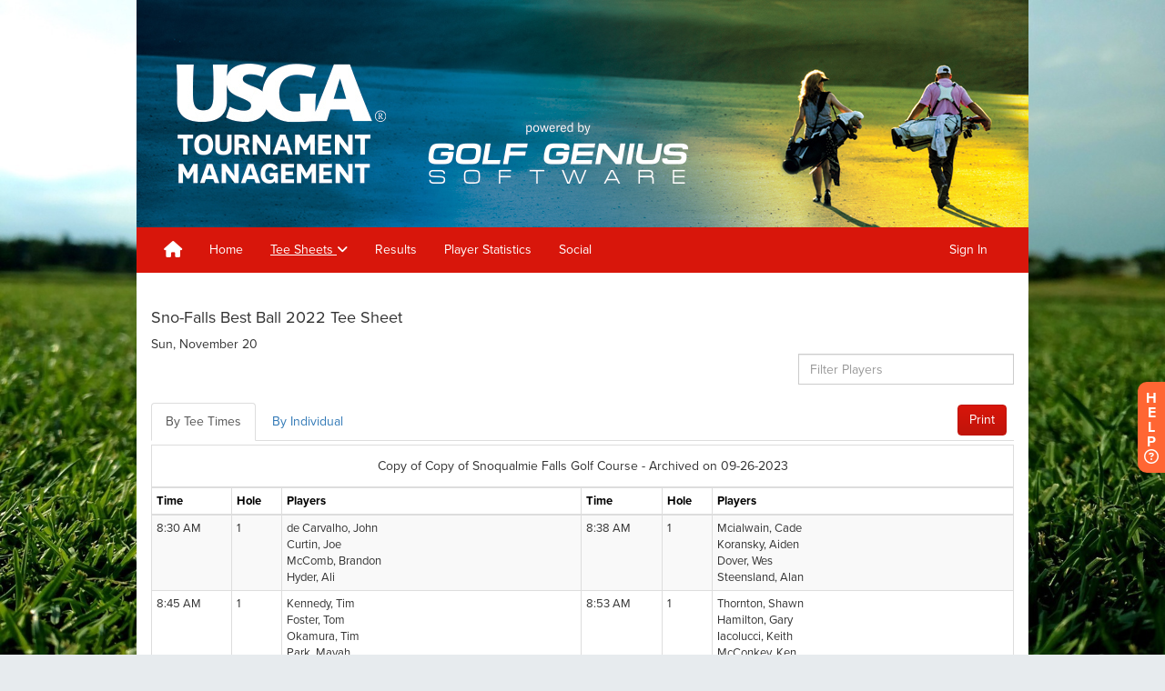

--- FILE ---
content_type: text/html; charset=utf-8
request_url: https://www.golfgenius.com/leagues/9001908348987158783/widgets/next_round?page_id=9001908371468628113&shared=false
body_size: 34000
content:
<!DOCTYPE html>
<html class='bg_gradient' lang='en-US'>
<head>
<script type="text/javascript">window.NREUM||(NREUM={});NREUM.info={"beacon":"bam.nr-data.net","errorBeacon":"bam.nr-data.net","licenseKey":"605142cd8f","applicationID":"388981","transactionName":"Jw0MQkVfXV9cFkpDWgAFB0JEH19WQRA6RlwRDAYZRFheRA==","queueTime":0,"applicationTime":976,"agent":""}</script>
<script type="text/javascript">(window.NREUM||(NREUM={})).init={ajax:{deny_list:["bam.nr-data.net"]},feature_flags:["soft_nav"]};(window.NREUM||(NREUM={})).loader_config={xpid:"XAICV1NACwsIXVlT",licenseKey:"605142cd8f",applicationID:"388981",browserID:"455610"};;/*! For license information please see nr-loader-full-1.308.0.min.js.LICENSE.txt */
(()=>{var e,t,r={384:(e,t,r)=>{"use strict";r.d(t,{NT:()=>a,US:()=>u,Zm:()=>o,bQ:()=>d,dV:()=>c,pV:()=>l});var n=r(6154),i=r(1863),s=r(1910);const a={beacon:"bam.nr-data.net",errorBeacon:"bam.nr-data.net"};function o(){return n.gm.NREUM||(n.gm.NREUM={}),void 0===n.gm.newrelic&&(n.gm.newrelic=n.gm.NREUM),n.gm.NREUM}function c(){let e=o();return e.o||(e.o={ST:n.gm.setTimeout,SI:n.gm.setImmediate||n.gm.setInterval,CT:n.gm.clearTimeout,XHR:n.gm.XMLHttpRequest,REQ:n.gm.Request,EV:n.gm.Event,PR:n.gm.Promise,MO:n.gm.MutationObserver,FETCH:n.gm.fetch,WS:n.gm.WebSocket},(0,s.i)(...Object.values(e.o))),e}function d(e,t){let r=o();r.initializedAgents??={},t.initializedAt={ms:(0,i.t)(),date:new Date},r.initializedAgents[e]=t}function u(e,t){o()[e]=t}function l(){return function(){let e=o();const t=e.info||{};e.info={beacon:a.beacon,errorBeacon:a.errorBeacon,...t}}(),function(){let e=o();const t=e.init||{};e.init={...t}}(),c(),function(){let e=o();const t=e.loader_config||{};e.loader_config={...t}}(),o()}},782:(e,t,r)=>{"use strict";r.d(t,{T:()=>n});const n=r(860).K7.pageViewTiming},860:(e,t,r)=>{"use strict";r.d(t,{$J:()=>u,K7:()=>c,P3:()=>d,XX:()=>i,Yy:()=>o,df:()=>s,qY:()=>n,v4:()=>a});const n="events",i="jserrors",s="browser/blobs",a="rum",o="browser/logs",c={ajax:"ajax",genericEvents:"generic_events",jserrors:i,logging:"logging",metrics:"metrics",pageAction:"page_action",pageViewEvent:"page_view_event",pageViewTiming:"page_view_timing",sessionReplay:"session_replay",sessionTrace:"session_trace",softNav:"soft_navigations",spa:"spa"},d={[c.pageViewEvent]:1,[c.pageViewTiming]:2,[c.metrics]:3,[c.jserrors]:4,[c.spa]:5,[c.ajax]:6,[c.sessionTrace]:7,[c.softNav]:8,[c.sessionReplay]:9,[c.logging]:10,[c.genericEvents]:11},u={[c.pageViewEvent]:a,[c.pageViewTiming]:n,[c.ajax]:n,[c.spa]:n,[c.softNav]:n,[c.metrics]:i,[c.jserrors]:i,[c.sessionTrace]:s,[c.sessionReplay]:s,[c.logging]:o,[c.genericEvents]:"ins"}},944:(e,t,r)=>{"use strict";r.d(t,{R:()=>i});var n=r(3241);function i(e,t){"function"==typeof console.debug&&(console.debug("New Relic Warning: https://github.com/newrelic/newrelic-browser-agent/blob/main/docs/warning-codes.md#".concat(e),t),(0,n.W)({agentIdentifier:null,drained:null,type:"data",name:"warn",feature:"warn",data:{code:e,secondary:t}}))}},993:(e,t,r)=>{"use strict";r.d(t,{A$:()=>s,ET:()=>a,TZ:()=>o,p_:()=>i});var n=r(860);const i={ERROR:"ERROR",WARN:"WARN",INFO:"INFO",DEBUG:"DEBUG",TRACE:"TRACE"},s={OFF:0,ERROR:1,WARN:2,INFO:3,DEBUG:4,TRACE:5},a="log",o=n.K7.logging},1541:(e,t,r)=>{"use strict";r.d(t,{U:()=>i,f:()=>n});const n={MFE:"MFE",BA:"BA"};function i(e,t){if(2!==t?.harvestEndpointVersion)return{};const r=t.agentRef.runtime.appMetadata.agents[0].entityGuid;return e?{"source.id":e.id,"source.name":e.name,"source.type":e.type,"parent.id":e.parent?.id||r,"parent.type":e.parent?.type||n.BA}:{"entity.guid":r,appId:t.agentRef.info.applicationID}}},1687:(e,t,r)=>{"use strict";r.d(t,{Ak:()=>d,Ze:()=>h,x3:()=>u});var n=r(3241),i=r(7836),s=r(3606),a=r(860),o=r(2646);const c={};function d(e,t){const r={staged:!1,priority:a.P3[t]||0};l(e),c[e].get(t)||c[e].set(t,r)}function u(e,t){e&&c[e]&&(c[e].get(t)&&c[e].delete(t),p(e,t,!1),c[e].size&&f(e))}function l(e){if(!e)throw new Error("agentIdentifier required");c[e]||(c[e]=new Map)}function h(e="",t="feature",r=!1){if(l(e),!e||!c[e].get(t)||r)return p(e,t);c[e].get(t).staged=!0,f(e)}function f(e){const t=Array.from(c[e]);t.every(([e,t])=>t.staged)&&(t.sort((e,t)=>e[1].priority-t[1].priority),t.forEach(([t])=>{c[e].delete(t),p(e,t)}))}function p(e,t,r=!0){const a=e?i.ee.get(e):i.ee,c=s.i.handlers;if(!a.aborted&&a.backlog&&c){if((0,n.W)({agentIdentifier:e,type:"lifecycle",name:"drain",feature:t}),r){const e=a.backlog[t],r=c[t];if(r){for(let t=0;e&&t<e.length;++t)g(e[t],r);Object.entries(r).forEach(([e,t])=>{Object.values(t||{}).forEach(t=>{t[0]?.on&&t[0]?.context()instanceof o.y&&t[0].on(e,t[1])})})}}a.isolatedBacklog||delete c[t],a.backlog[t]=null,a.emit("drain-"+t,[])}}function g(e,t){var r=e[1];Object.values(t[r]||{}).forEach(t=>{var r=e[0];if(t[0]===r){var n=t[1],i=e[3],s=e[2];n.apply(i,s)}})}},1738:(e,t,r)=>{"use strict";r.d(t,{U:()=>f,Y:()=>h});var n=r(3241),i=r(9908),s=r(1863),a=r(944),o=r(5701),c=r(3969),d=r(8362),u=r(860),l=r(4261);function h(e,t,r,s){const h=s||r;!h||h[e]&&h[e]!==d.d.prototype[e]||(h[e]=function(){(0,i.p)(c.xV,["API/"+e+"/called"],void 0,u.K7.metrics,r.ee),(0,n.W)({agentIdentifier:r.agentIdentifier,drained:!!o.B?.[r.agentIdentifier],type:"data",name:"api",feature:l.Pl+e,data:{}});try{return t.apply(this,arguments)}catch(e){(0,a.R)(23,e)}})}function f(e,t,r,n,a){const o=e.info;null===r?delete o.jsAttributes[t]:o.jsAttributes[t]=r,(a||null===r)&&(0,i.p)(l.Pl+n,[(0,s.t)(),t,r],void 0,"session",e.ee)}},1741:(e,t,r)=>{"use strict";r.d(t,{W:()=>s});var n=r(944),i=r(4261);class s{#e(e,...t){if(this[e]!==s.prototype[e])return this[e](...t);(0,n.R)(35,e)}addPageAction(e,t){return this.#e(i.hG,e,t)}register(e){return this.#e(i.eY,e)}recordCustomEvent(e,t){return this.#e(i.fF,e,t)}setPageViewName(e,t){return this.#e(i.Fw,e,t)}setCustomAttribute(e,t,r){return this.#e(i.cD,e,t,r)}noticeError(e,t){return this.#e(i.o5,e,t)}setUserId(e,t=!1){return this.#e(i.Dl,e,t)}setApplicationVersion(e){return this.#e(i.nb,e)}setErrorHandler(e){return this.#e(i.bt,e)}addRelease(e,t){return this.#e(i.k6,e,t)}log(e,t){return this.#e(i.$9,e,t)}start(){return this.#e(i.d3)}finished(e){return this.#e(i.BL,e)}recordReplay(){return this.#e(i.CH)}pauseReplay(){return this.#e(i.Tb)}addToTrace(e){return this.#e(i.U2,e)}setCurrentRouteName(e){return this.#e(i.PA,e)}interaction(e){return this.#e(i.dT,e)}wrapLogger(e,t,r){return this.#e(i.Wb,e,t,r)}measure(e,t){return this.#e(i.V1,e,t)}consent(e){return this.#e(i.Pv,e)}}},1863:(e,t,r)=>{"use strict";function n(){return Math.floor(performance.now())}r.d(t,{t:()=>n})},1910:(e,t,r)=>{"use strict";r.d(t,{i:()=>s});var n=r(944);const i=new Map;function s(...e){return e.every(e=>{if(i.has(e))return i.get(e);const t="function"==typeof e?e.toString():"",r=t.includes("[native code]"),s=t.includes("nrWrapper");return r||s||(0,n.R)(64,e?.name||t),i.set(e,r),r})}},2555:(e,t,r)=>{"use strict";r.d(t,{D:()=>o,f:()=>a});var n=r(384),i=r(8122);const s={beacon:n.NT.beacon,errorBeacon:n.NT.errorBeacon,licenseKey:void 0,applicationID:void 0,sa:void 0,queueTime:void 0,applicationTime:void 0,ttGuid:void 0,user:void 0,account:void 0,product:void 0,extra:void 0,jsAttributes:{},userAttributes:void 0,atts:void 0,transactionName:void 0,tNamePlain:void 0};function a(e){try{return!!e.licenseKey&&!!e.errorBeacon&&!!e.applicationID}catch(e){return!1}}const o=e=>(0,i.a)(e,s)},2614:(e,t,r)=>{"use strict";r.d(t,{BB:()=>a,H3:()=>n,g:()=>d,iL:()=>c,tS:()=>o,uh:()=>i,wk:()=>s});const n="NRBA",i="SESSION",s=144e5,a=18e5,o={STARTED:"session-started",PAUSE:"session-pause",RESET:"session-reset",RESUME:"session-resume",UPDATE:"session-update"},c={SAME_TAB:"same-tab",CROSS_TAB:"cross-tab"},d={OFF:0,FULL:1,ERROR:2}},2646:(e,t,r)=>{"use strict";r.d(t,{y:()=>n});class n{constructor(e){this.contextId=e}}},2843:(e,t,r)=>{"use strict";r.d(t,{G:()=>s,u:()=>i});var n=r(3878);function i(e,t=!1,r,i){(0,n.DD)("visibilitychange",function(){if(t)return void("hidden"===document.visibilityState&&e());e(document.visibilityState)},r,i)}function s(e,t,r){(0,n.sp)("pagehide",e,t,r)}},3241:(e,t,r)=>{"use strict";r.d(t,{W:()=>s});var n=r(6154);const i="newrelic";function s(e={}){try{n.gm.dispatchEvent(new CustomEvent(i,{detail:e}))}catch(e){}}},3304:(e,t,r)=>{"use strict";r.d(t,{A:()=>s});var n=r(7836);const i=()=>{const e=new WeakSet;return(t,r)=>{if("object"==typeof r&&null!==r){if(e.has(r))return;e.add(r)}return r}};function s(e){try{return JSON.stringify(e,i())??""}catch(e){try{n.ee.emit("internal-error",[e])}catch(e){}return""}}},3333:(e,t,r)=>{"use strict";r.d(t,{$v:()=>u,TZ:()=>n,Xh:()=>c,Zp:()=>i,kd:()=>d,mq:()=>o,nf:()=>a,qN:()=>s});const n=r(860).K7.genericEvents,i=["auxclick","click","copy","keydown","paste","scrollend"],s=["focus","blur"],a=4,o=1e3,c=2e3,d=["PageAction","UserAction","BrowserPerformance"],u={RESOURCES:"experimental.resources",REGISTER:"register"}},3434:(e,t,r)=>{"use strict";r.d(t,{Jt:()=>s,YM:()=>d});var n=r(7836),i=r(5607);const s="nr@original:".concat(i.W),a=50;var o=Object.prototype.hasOwnProperty,c=!1;function d(e,t){return e||(e=n.ee),r.inPlace=function(e,t,n,i,s){n||(n="");const a="-"===n.charAt(0);for(let o=0;o<t.length;o++){const c=t[o],d=e[c];l(d)||(e[c]=r(d,a?c+n:n,i,c,s))}},r.flag=s,r;function r(t,r,n,c,d){return l(t)?t:(r||(r=""),nrWrapper[s]=t,function(e,t,r){if(Object.defineProperty&&Object.keys)try{return Object.keys(e).forEach(function(r){Object.defineProperty(t,r,{get:function(){return e[r]},set:function(t){return e[r]=t,t}})}),t}catch(e){u([e],r)}for(var n in e)o.call(e,n)&&(t[n]=e[n])}(t,nrWrapper,e),nrWrapper);function nrWrapper(){var s,o,l,h;let f;try{o=this,s=[...arguments],l="function"==typeof n?n(s,o):n||{}}catch(t){u([t,"",[s,o,c],l],e)}i(r+"start",[s,o,c],l,d);const p=performance.now();let g;try{return h=t.apply(o,s),g=performance.now(),h}catch(e){throw g=performance.now(),i(r+"err",[s,o,e],l,d),f=e,f}finally{const e=g-p,t={start:p,end:g,duration:e,isLongTask:e>=a,methodName:c,thrownError:f};t.isLongTask&&i("long-task",[t,o],l,d),i(r+"end",[s,o,h],l,d)}}}function i(r,n,i,s){if(!c||t){var a=c;c=!0;try{e.emit(r,n,i,t,s)}catch(t){u([t,r,n,i],e)}c=a}}}function u(e,t){t||(t=n.ee);try{t.emit("internal-error",e)}catch(e){}}function l(e){return!(e&&"function"==typeof e&&e.apply&&!e[s])}},3606:(e,t,r)=>{"use strict";r.d(t,{i:()=>s});var n=r(9908);s.on=a;var i=s.handlers={};function s(e,t,r,s){a(s||n.d,i,e,t,r)}function a(e,t,r,i,s){s||(s="feature"),e||(e=n.d);var a=t[s]=t[s]||{};(a[r]=a[r]||[]).push([e,i])}},3738:(e,t,r)=>{"use strict";r.d(t,{He:()=>i,Kp:()=>o,Lc:()=>d,Rz:()=>u,TZ:()=>n,bD:()=>s,d3:()=>a,jx:()=>l,sl:()=>h,uP:()=>c});const n=r(860).K7.sessionTrace,i="bstResource",s="resource",a="-start",o="-end",c="fn"+a,d="fn"+o,u="pushState",l=1e3,h=3e4},3785:(e,t,r)=>{"use strict";r.d(t,{R:()=>c,b:()=>d});var n=r(9908),i=r(1863),s=r(860),a=r(3969),o=r(993);function c(e,t,r={},c=o.p_.INFO,d=!0,u,l=(0,i.t)()){(0,n.p)(a.xV,["API/logging/".concat(c.toLowerCase(),"/called")],void 0,s.K7.metrics,e),(0,n.p)(o.ET,[l,t,r,c,d,u],void 0,s.K7.logging,e)}function d(e){return"string"==typeof e&&Object.values(o.p_).some(t=>t===e.toUpperCase().trim())}},3878:(e,t,r)=>{"use strict";function n(e,t){return{capture:e,passive:!1,signal:t}}function i(e,t,r=!1,i){window.addEventListener(e,t,n(r,i))}function s(e,t,r=!1,i){document.addEventListener(e,t,n(r,i))}r.d(t,{DD:()=>s,jT:()=>n,sp:()=>i})},3969:(e,t,r)=>{"use strict";r.d(t,{TZ:()=>n,XG:()=>o,rs:()=>i,xV:()=>a,z_:()=>s});const n=r(860).K7.metrics,i="sm",s="cm",a="storeSupportabilityMetrics",o="storeEventMetrics"},4234:(e,t,r)=>{"use strict";r.d(t,{W:()=>s});var n=r(7836),i=r(1687);class s{constructor(e,t){this.agentIdentifier=e,this.ee=n.ee.get(e),this.featureName=t,this.blocked=!1}deregisterDrain(){(0,i.x3)(this.agentIdentifier,this.featureName)}}},4261:(e,t,r)=>{"use strict";r.d(t,{$9:()=>d,BL:()=>o,CH:()=>f,Dl:()=>w,Fw:()=>y,PA:()=>m,Pl:()=>n,Pv:()=>T,Tb:()=>l,U2:()=>s,V1:()=>E,Wb:()=>x,bt:()=>b,cD:()=>v,d3:()=>R,dT:()=>c,eY:()=>p,fF:()=>h,hG:()=>i,k6:()=>a,nb:()=>g,o5:()=>u});const n="api-",i="addPageAction",s="addToTrace",a="addRelease",o="finished",c="interaction",d="log",u="noticeError",l="pauseReplay",h="recordCustomEvent",f="recordReplay",p="register",g="setApplicationVersion",m="setCurrentRouteName",v="setCustomAttribute",b="setErrorHandler",y="setPageViewName",w="setUserId",R="start",x="wrapLogger",E="measure",T="consent"},5205:(e,t,r)=>{"use strict";r.d(t,{j:()=>S});var n=r(384),i=r(1741);var s=r(2555),a=r(3333);const o=e=>{if(!e||"string"!=typeof e)return!1;try{document.createDocumentFragment().querySelector(e)}catch{return!1}return!0};var c=r(2614),d=r(944),u=r(8122);const l="[data-nr-mask]",h=e=>(0,u.a)(e,(()=>{const e={feature_flags:[],experimental:{allow_registered_children:!1,resources:!1},mask_selector:"*",block_selector:"[data-nr-block]",mask_input_options:{color:!1,date:!1,"datetime-local":!1,email:!1,month:!1,number:!1,range:!1,search:!1,tel:!1,text:!1,time:!1,url:!1,week:!1,textarea:!1,select:!1,password:!0}};return{ajax:{deny_list:void 0,block_internal:!0,enabled:!0,autoStart:!0},api:{get allow_registered_children(){return e.feature_flags.includes(a.$v.REGISTER)||e.experimental.allow_registered_children},set allow_registered_children(t){e.experimental.allow_registered_children=t},duplicate_registered_data:!1},browser_consent_mode:{enabled:!1},distributed_tracing:{enabled:void 0,exclude_newrelic_header:void 0,cors_use_newrelic_header:void 0,cors_use_tracecontext_headers:void 0,allowed_origins:void 0},get feature_flags(){return e.feature_flags},set feature_flags(t){e.feature_flags=t},generic_events:{enabled:!0,autoStart:!0},harvest:{interval:30},jserrors:{enabled:!0,autoStart:!0},logging:{enabled:!0,autoStart:!0},metrics:{enabled:!0,autoStart:!0},obfuscate:void 0,page_action:{enabled:!0},page_view_event:{enabled:!0,autoStart:!0},page_view_timing:{enabled:!0,autoStart:!0},performance:{capture_marks:!1,capture_measures:!1,capture_detail:!0,resources:{get enabled(){return e.feature_flags.includes(a.$v.RESOURCES)||e.experimental.resources},set enabled(t){e.experimental.resources=t},asset_types:[],first_party_domains:[],ignore_newrelic:!0}},privacy:{cookies_enabled:!0},proxy:{assets:void 0,beacon:void 0},session:{expiresMs:c.wk,inactiveMs:c.BB},session_replay:{autoStart:!0,enabled:!1,preload:!1,sampling_rate:10,error_sampling_rate:100,collect_fonts:!1,inline_images:!1,fix_stylesheets:!0,mask_all_inputs:!0,get mask_text_selector(){return e.mask_selector},set mask_text_selector(t){o(t)?e.mask_selector="".concat(t,",").concat(l):""===t||null===t?e.mask_selector=l:(0,d.R)(5,t)},get block_class(){return"nr-block"},get ignore_class(){return"nr-ignore"},get mask_text_class(){return"nr-mask"},get block_selector(){return e.block_selector},set block_selector(t){o(t)?e.block_selector+=",".concat(t):""!==t&&(0,d.R)(6,t)},get mask_input_options(){return e.mask_input_options},set mask_input_options(t){t&&"object"==typeof t?e.mask_input_options={...t,password:!0}:(0,d.R)(7,t)}},session_trace:{enabled:!0,autoStart:!0},soft_navigations:{enabled:!0,autoStart:!0},spa:{enabled:!0,autoStart:!0},ssl:void 0,user_actions:{enabled:!0,elementAttributes:["id","className","tagName","type"]}}})());var f=r(6154),p=r(9324);let g=0;const m={buildEnv:p.F3,distMethod:p.Xs,version:p.xv,originTime:f.WN},v={consented:!1},b={appMetadata:{},get consented(){return this.session?.state?.consent||v.consented},set consented(e){v.consented=e},customTransaction:void 0,denyList:void 0,disabled:!1,harvester:void 0,isolatedBacklog:!1,isRecording:!1,loaderType:void 0,maxBytes:3e4,obfuscator:void 0,onerror:void 0,ptid:void 0,releaseIds:{},session:void 0,timeKeeper:void 0,registeredEntities:[],jsAttributesMetadata:{bytes:0},get harvestCount(){return++g}},y=e=>{const t=(0,u.a)(e,b),r=Object.keys(m).reduce((e,t)=>(e[t]={value:m[t],writable:!1,configurable:!0,enumerable:!0},e),{});return Object.defineProperties(t,r)};var w=r(5701);const R=e=>{const t=e.startsWith("http");e+="/",r.p=t?e:"https://"+e};var x=r(7836),E=r(3241);const T={accountID:void 0,trustKey:void 0,agentID:void 0,licenseKey:void 0,applicationID:void 0,xpid:void 0},A=e=>(0,u.a)(e,T),_=new Set;function S(e,t={},r,a){let{init:o,info:c,loader_config:d,runtime:u={},exposed:l=!0}=t;if(!c){const e=(0,n.pV)();o=e.init,c=e.info,d=e.loader_config}e.init=h(o||{}),e.loader_config=A(d||{}),c.jsAttributes??={},f.bv&&(c.jsAttributes.isWorker=!0),e.info=(0,s.D)(c);const p=e.init,g=[c.beacon,c.errorBeacon];_.has(e.agentIdentifier)||(p.proxy.assets&&(R(p.proxy.assets),g.push(p.proxy.assets)),p.proxy.beacon&&g.push(p.proxy.beacon),e.beacons=[...g],function(e){const t=(0,n.pV)();Object.getOwnPropertyNames(i.W.prototype).forEach(r=>{const n=i.W.prototype[r];if("function"!=typeof n||"constructor"===n)return;let s=t[r];e[r]&&!1!==e.exposed&&"micro-agent"!==e.runtime?.loaderType&&(t[r]=(...t)=>{const n=e[r](...t);return s?s(...t):n})})}(e),(0,n.US)("activatedFeatures",w.B)),u.denyList=[...p.ajax.deny_list||[],...p.ajax.block_internal?g:[]],u.ptid=e.agentIdentifier,u.loaderType=r,e.runtime=y(u),_.has(e.agentIdentifier)||(e.ee=x.ee.get(e.agentIdentifier),e.exposed=l,(0,E.W)({agentIdentifier:e.agentIdentifier,drained:!!w.B?.[e.agentIdentifier],type:"lifecycle",name:"initialize",feature:void 0,data:e.config})),_.add(e.agentIdentifier)}},5270:(e,t,r)=>{"use strict";r.d(t,{Aw:()=>a,SR:()=>s,rF:()=>o});var n=r(384),i=r(7767);function s(e){return!!(0,n.dV)().o.MO&&(0,i.V)(e)&&!0===e?.session_trace.enabled}function a(e){return!0===e?.session_replay.preload&&s(e)}function o(e,t){try{if("string"==typeof t?.type){if("password"===t.type.toLowerCase())return"*".repeat(e?.length||0);if(void 0!==t?.dataset?.nrUnmask||t?.classList?.contains("nr-unmask"))return e}}catch(e){}return"string"==typeof e?e.replace(/[\S]/g,"*"):"*".repeat(e?.length||0)}},5289:(e,t,r)=>{"use strict";r.d(t,{GG:()=>a,Qr:()=>c,sB:()=>o});var n=r(3878),i=r(6389);function s(){return"undefined"==typeof document||"complete"===document.readyState}function a(e,t){if(s())return e();const r=(0,i.J)(e),a=setInterval(()=>{s()&&(clearInterval(a),r())},500);(0,n.sp)("load",r,t)}function o(e){if(s())return e();(0,n.DD)("DOMContentLoaded",e)}function c(e){if(s())return e();(0,n.sp)("popstate",e)}},5607:(e,t,r)=>{"use strict";r.d(t,{W:()=>n});const n=(0,r(9566).bz)()},5701:(e,t,r)=>{"use strict";r.d(t,{B:()=>s,t:()=>a});var n=r(3241);const i=new Set,s={};function a(e,t){const r=t.agentIdentifier;s[r]??={},e&&"object"==typeof e&&(i.has(r)||(t.ee.emit("rumresp",[e]),s[r]=e,i.add(r),(0,n.W)({agentIdentifier:r,loaded:!0,drained:!0,type:"lifecycle",name:"load",feature:void 0,data:e})))}},6154:(e,t,r)=>{"use strict";r.d(t,{OF:()=>d,RI:()=>i,WN:()=>h,bv:()=>s,eN:()=>f,gm:()=>a,lR:()=>l,m:()=>c,mw:()=>o,sb:()=>u});var n=r(1863);const i="undefined"!=typeof window&&!!window.document,s="undefined"!=typeof WorkerGlobalScope&&("undefined"!=typeof self&&self instanceof WorkerGlobalScope&&self.navigator instanceof WorkerNavigator||"undefined"!=typeof globalThis&&globalThis instanceof WorkerGlobalScope&&globalThis.navigator instanceof WorkerNavigator),a=i?window:"undefined"!=typeof WorkerGlobalScope&&("undefined"!=typeof self&&self instanceof WorkerGlobalScope&&self||"undefined"!=typeof globalThis&&globalThis instanceof WorkerGlobalScope&&globalThis),o=Boolean("hidden"===a?.document?.visibilityState),c=""+a?.location,d=/iPad|iPhone|iPod/.test(a.navigator?.userAgent),u=d&&"undefined"==typeof SharedWorker,l=(()=>{const e=a.navigator?.userAgent?.match(/Firefox[/\s](\d+\.\d+)/);return Array.isArray(e)&&e.length>=2?+e[1]:0})(),h=Date.now()-(0,n.t)(),f=()=>"undefined"!=typeof PerformanceNavigationTiming&&a?.performance?.getEntriesByType("navigation")?.[0]?.responseStart},6344:(e,t,r)=>{"use strict";r.d(t,{BB:()=>u,Qb:()=>l,TZ:()=>i,Ug:()=>a,Vh:()=>s,_s:()=>o,bc:()=>d,yP:()=>c});var n=r(2614);const i=r(860).K7.sessionReplay,s="errorDuringReplay",a=.12,o={DomContentLoaded:0,Load:1,FullSnapshot:2,IncrementalSnapshot:3,Meta:4,Custom:5},c={[n.g.ERROR]:15e3,[n.g.FULL]:3e5,[n.g.OFF]:0},d={RESET:{message:"Session was reset",sm:"Reset"},IMPORT:{message:"Recorder failed to import",sm:"Import"},TOO_MANY:{message:"429: Too Many Requests",sm:"Too-Many"},TOO_BIG:{message:"Payload was too large",sm:"Too-Big"},CROSS_TAB:{message:"Session Entity was set to OFF on another tab",sm:"Cross-Tab"},ENTITLEMENTS:{message:"Session Replay is not allowed and will not be started",sm:"Entitlement"}},u=5e3,l={API:"api",RESUME:"resume",SWITCH_TO_FULL:"switchToFull",INITIALIZE:"initialize",PRELOAD:"preload"}},6389:(e,t,r)=>{"use strict";function n(e,t=500,r={}){const n=r?.leading||!1;let i;return(...r)=>{n&&void 0===i&&(e.apply(this,r),i=setTimeout(()=>{i=clearTimeout(i)},t)),n||(clearTimeout(i),i=setTimeout(()=>{e.apply(this,r)},t))}}function i(e){let t=!1;return(...r)=>{t||(t=!0,e.apply(this,r))}}r.d(t,{J:()=>i,s:()=>n})},6630:(e,t,r)=>{"use strict";r.d(t,{T:()=>n});const n=r(860).K7.pageViewEvent},6774:(e,t,r)=>{"use strict";r.d(t,{T:()=>n});const n=r(860).K7.jserrors},7295:(e,t,r)=>{"use strict";r.d(t,{Xv:()=>a,gX:()=>i,iW:()=>s});var n=[];function i(e){if(!e||s(e))return!1;if(0===n.length)return!0;if("*"===n[0].hostname)return!1;for(var t=0;t<n.length;t++){var r=n[t];if(r.hostname.test(e.hostname)&&r.pathname.test(e.pathname))return!1}return!0}function s(e){return void 0===e.hostname}function a(e){if(n=[],e&&e.length)for(var t=0;t<e.length;t++){let r=e[t];if(!r)continue;if("*"===r)return void(n=[{hostname:"*"}]);0===r.indexOf("http://")?r=r.substring(7):0===r.indexOf("https://")&&(r=r.substring(8));const i=r.indexOf("/");let s,a;i>0?(s=r.substring(0,i),a=r.substring(i)):(s=r,a="*");let[c]=s.split(":");n.push({hostname:o(c),pathname:o(a,!0)})}}function o(e,t=!1){const r=e.replace(/[.+?^${}()|[\]\\]/g,e=>"\\"+e).replace(/\*/g,".*?");return new RegExp((t?"^":"")+r+"$")}},7485:(e,t,r)=>{"use strict";r.d(t,{D:()=>i});var n=r(6154);function i(e){if(0===(e||"").indexOf("data:"))return{protocol:"data"};try{const t=new URL(e,location.href),r={port:t.port,hostname:t.hostname,pathname:t.pathname,search:t.search,protocol:t.protocol.slice(0,t.protocol.indexOf(":")),sameOrigin:t.protocol===n.gm?.location?.protocol&&t.host===n.gm?.location?.host};return r.port&&""!==r.port||("http:"===t.protocol&&(r.port="80"),"https:"===t.protocol&&(r.port="443")),r.pathname&&""!==r.pathname?r.pathname.startsWith("/")||(r.pathname="/".concat(r.pathname)):r.pathname="/",r}catch(e){return{}}}},7699:(e,t,r)=>{"use strict";r.d(t,{It:()=>s,KC:()=>o,No:()=>i,qh:()=>a});var n=r(860);const i=16e3,s=1e6,a="SESSION_ERROR",o={[n.K7.logging]:!0,[n.K7.genericEvents]:!1,[n.K7.jserrors]:!1,[n.K7.ajax]:!1}},7767:(e,t,r)=>{"use strict";r.d(t,{V:()=>i});var n=r(6154);const i=e=>n.RI&&!0===e?.privacy.cookies_enabled},7836:(e,t,r)=>{"use strict";r.d(t,{P:()=>o,ee:()=>c});var n=r(384),i=r(8990),s=r(2646),a=r(5607);const o="nr@context:".concat(a.W),c=function e(t,r){var n={},a={},u={},l=!1;try{l=16===r.length&&d.initializedAgents?.[r]?.runtime.isolatedBacklog}catch(e){}var h={on:p,addEventListener:p,removeEventListener:function(e,t){var r=n[e];if(!r)return;for(var i=0;i<r.length;i++)r[i]===t&&r.splice(i,1)},emit:function(e,r,n,i,s){!1!==s&&(s=!0);if(c.aborted&&!i)return;t&&s&&t.emit(e,r,n);var o=f(n);g(e).forEach(e=>{e.apply(o,r)});var d=v()[a[e]];d&&d.push([h,e,r,o]);return o},get:m,listeners:g,context:f,buffer:function(e,t){const r=v();if(t=t||"feature",h.aborted)return;Object.entries(e||{}).forEach(([e,n])=>{a[n]=t,t in r||(r[t]=[])})},abort:function(){h._aborted=!0,Object.keys(h.backlog).forEach(e=>{delete h.backlog[e]})},isBuffering:function(e){return!!v()[a[e]]},debugId:r,backlog:l?{}:t&&"object"==typeof t.backlog?t.backlog:{},isolatedBacklog:l};return Object.defineProperty(h,"aborted",{get:()=>{let e=h._aborted||!1;return e||(t&&(e=t.aborted),e)}}),h;function f(e){return e&&e instanceof s.y?e:e?(0,i.I)(e,o,()=>new s.y(o)):new s.y(o)}function p(e,t){n[e]=g(e).concat(t)}function g(e){return n[e]||[]}function m(t){return u[t]=u[t]||e(h,t)}function v(){return h.backlog}}(void 0,"globalEE"),d=(0,n.Zm)();d.ee||(d.ee=c)},8122:(e,t,r)=>{"use strict";r.d(t,{a:()=>i});var n=r(944);function i(e,t){try{if(!e||"object"!=typeof e)return(0,n.R)(3);if(!t||"object"!=typeof t)return(0,n.R)(4);const r=Object.create(Object.getPrototypeOf(t),Object.getOwnPropertyDescriptors(t)),s=0===Object.keys(r).length?e:r;for(let a in s)if(void 0!==e[a])try{if(null===e[a]){r[a]=null;continue}Array.isArray(e[a])&&Array.isArray(t[a])?r[a]=Array.from(new Set([...e[a],...t[a]])):"object"==typeof e[a]&&"object"==typeof t[a]?r[a]=i(e[a],t[a]):r[a]=e[a]}catch(e){r[a]||(0,n.R)(1,e)}return r}catch(e){(0,n.R)(2,e)}}},8139:(e,t,r)=>{"use strict";r.d(t,{u:()=>h});var n=r(7836),i=r(3434),s=r(8990),a=r(6154);const o={},c=a.gm.XMLHttpRequest,d="addEventListener",u="removeEventListener",l="nr@wrapped:".concat(n.P);function h(e){var t=function(e){return(e||n.ee).get("events")}(e);if(o[t.debugId]++)return t;o[t.debugId]=1;var r=(0,i.YM)(t,!0);function h(e){r.inPlace(e,[d,u],"-",p)}function p(e,t){return e[1]}return"getPrototypeOf"in Object&&(a.RI&&f(document,h),c&&f(c.prototype,h),f(a.gm,h)),t.on(d+"-start",function(e,t){var n=e[1];if(null!==n&&("function"==typeof n||"object"==typeof n)&&"newrelic"!==e[0]){var i=(0,s.I)(n,l,function(){var e={object:function(){if("function"!=typeof n.handleEvent)return;return n.handleEvent.apply(n,arguments)},function:n}[typeof n];return e?r(e,"fn-",null,e.name||"anonymous"):n});this.wrapped=e[1]=i}}),t.on(u+"-start",function(e){e[1]=this.wrapped||e[1]}),t}function f(e,t,...r){let n=e;for(;"object"==typeof n&&!Object.prototype.hasOwnProperty.call(n,d);)n=Object.getPrototypeOf(n);n&&t(n,...r)}},8362:(e,t,r)=>{"use strict";r.d(t,{d:()=>s});var n=r(9566),i=r(1741);class s extends i.W{agentIdentifier=(0,n.LA)(16)}},8374:(e,t,r)=>{r.nc=(()=>{try{return document?.currentScript?.nonce}catch(e){}return""})()},8990:(e,t,r)=>{"use strict";r.d(t,{I:()=>i});var n=Object.prototype.hasOwnProperty;function i(e,t,r){if(n.call(e,t))return e[t];var i=r();if(Object.defineProperty&&Object.keys)try{return Object.defineProperty(e,t,{value:i,writable:!0,enumerable:!1}),i}catch(e){}return e[t]=i,i}},9119:(e,t,r)=>{"use strict";r.d(t,{L:()=>s});var n=/([^?#]*)[^#]*(#[^?]*|$).*/,i=/([^?#]*)().*/;function s(e,t){return e?e.replace(t?n:i,"$1$2"):e}},9300:(e,t,r)=>{"use strict";r.d(t,{T:()=>n});const n=r(860).K7.ajax},9324:(e,t,r)=>{"use strict";r.d(t,{AJ:()=>a,F3:()=>i,Xs:()=>s,Yq:()=>o,xv:()=>n});const n="1.308.0",i="PROD",s="CDN",a="@newrelic/rrweb",o="1.0.1"},9566:(e,t,r)=>{"use strict";r.d(t,{LA:()=>o,ZF:()=>c,bz:()=>a,el:()=>d});var n=r(6154);const i="xxxxxxxx-xxxx-4xxx-yxxx-xxxxxxxxxxxx";function s(e,t){return e?15&e[t]:16*Math.random()|0}function a(){const e=n.gm?.crypto||n.gm?.msCrypto;let t,r=0;return e&&e.getRandomValues&&(t=e.getRandomValues(new Uint8Array(30))),i.split("").map(e=>"x"===e?s(t,r++).toString(16):"y"===e?(3&s()|8).toString(16):e).join("")}function o(e){const t=n.gm?.crypto||n.gm?.msCrypto;let r,i=0;t&&t.getRandomValues&&(r=t.getRandomValues(new Uint8Array(e)));const a=[];for(var o=0;o<e;o++)a.push(s(r,i++).toString(16));return a.join("")}function c(){return o(16)}function d(){return o(32)}},9908:(e,t,r)=>{"use strict";r.d(t,{d:()=>n,p:()=>i});var n=r(7836).ee.get("handle");function i(e,t,r,i,s){s?(s.buffer([e],i),s.emit(e,t,r)):(n.buffer([e],i),n.emit(e,t,r))}}},n={};function i(e){var t=n[e];if(void 0!==t)return t.exports;var s=n[e]={exports:{}};return r[e](s,s.exports,i),s.exports}i.m=r,i.d=(e,t)=>{for(var r in t)i.o(t,r)&&!i.o(e,r)&&Object.defineProperty(e,r,{enumerable:!0,get:t[r]})},i.f={},i.e=e=>Promise.all(Object.keys(i.f).reduce((t,r)=>(i.f[r](e,t),t),[])),i.u=e=>({95:"nr-full-compressor",222:"nr-full-recorder",891:"nr-full"}[e]+"-1.308.0.min.js"),i.o=(e,t)=>Object.prototype.hasOwnProperty.call(e,t),e={},t="NRBA-1.308.0.PROD:",i.l=(r,n,s,a)=>{if(e[r])e[r].push(n);else{var o,c;if(void 0!==s)for(var d=document.getElementsByTagName("script"),u=0;u<d.length;u++){var l=d[u];if(l.getAttribute("src")==r||l.getAttribute("data-webpack")==t+s){o=l;break}}if(!o){c=!0;var h={891:"sha512-fcveNDcpRQS9OweGhN4uJe88Qmg+EVyH6j/wngwL2Le0m7LYyz7q+JDx7KBxsdDF4TaPVsSmHg12T3pHwdLa7w==",222:"sha512-O8ZzdvgB4fRyt7k2Qrr4STpR+tCA2mcQEig6/dP3rRy9uEx1CTKQ6cQ7Src0361y7xS434ua+zIPo265ZpjlEg==",95:"sha512-jDWejat/6/UDex/9XjYoPPmpMPuEvBCSuCg/0tnihjbn5bh9mP3An0NzFV9T5Tc+3kKhaXaZA8UIKPAanD2+Gw=="};(o=document.createElement("script")).charset="utf-8",i.nc&&o.setAttribute("nonce",i.nc),o.setAttribute("data-webpack",t+s),o.src=r,0!==o.src.indexOf(window.location.origin+"/")&&(o.crossOrigin="anonymous"),h[a]&&(o.integrity=h[a])}e[r]=[n];var f=(t,n)=>{o.onerror=o.onload=null,clearTimeout(p);var i=e[r];if(delete e[r],o.parentNode&&o.parentNode.removeChild(o),i&&i.forEach(e=>e(n)),t)return t(n)},p=setTimeout(f.bind(null,void 0,{type:"timeout",target:o}),12e4);o.onerror=f.bind(null,o.onerror),o.onload=f.bind(null,o.onload),c&&document.head.appendChild(o)}},i.r=e=>{"undefined"!=typeof Symbol&&Symbol.toStringTag&&Object.defineProperty(e,Symbol.toStringTag,{value:"Module"}),Object.defineProperty(e,"__esModule",{value:!0})},i.p="https://js-agent.newrelic.com/",(()=>{var e={85:0,959:0};i.f.j=(t,r)=>{var n=i.o(e,t)?e[t]:void 0;if(0!==n)if(n)r.push(n[2]);else{var s=new Promise((r,i)=>n=e[t]=[r,i]);r.push(n[2]=s);var a=i.p+i.u(t),o=new Error;i.l(a,r=>{if(i.o(e,t)&&(0!==(n=e[t])&&(e[t]=void 0),n)){var s=r&&("load"===r.type?"missing":r.type),a=r&&r.target&&r.target.src;o.message="Loading chunk "+t+" failed: ("+s+": "+a+")",o.name="ChunkLoadError",o.type=s,o.request=a,n[1](o)}},"chunk-"+t,t)}};var t=(t,r)=>{var n,s,[a,o,c]=r,d=0;if(a.some(t=>0!==e[t])){for(n in o)i.o(o,n)&&(i.m[n]=o[n]);if(c)c(i)}for(t&&t(r);d<a.length;d++)s=a[d],i.o(e,s)&&e[s]&&e[s][0](),e[s]=0},r=self["webpackChunk:NRBA-1.308.0.PROD"]=self["webpackChunk:NRBA-1.308.0.PROD"]||[];r.forEach(t.bind(null,0)),r.push=t.bind(null,r.push.bind(r))})(),(()=>{"use strict";i(8374);var e=i(8362),t=i(860);const r=Object.values(t.K7);var n=i(5205);var s=i(9908),a=i(1863),o=i(4261),c=i(1738);var d=i(1687),u=i(4234),l=i(5289),h=i(6154),f=i(944),p=i(5270),g=i(7767),m=i(6389),v=i(7699);class b extends u.W{constructor(e,t){super(e.agentIdentifier,t),this.agentRef=e,this.abortHandler=void 0,this.featAggregate=void 0,this.loadedSuccessfully=void 0,this.onAggregateImported=new Promise(e=>{this.loadedSuccessfully=e}),this.deferred=Promise.resolve(),!1===e.init[this.featureName].autoStart?this.deferred=new Promise((t,r)=>{this.ee.on("manual-start-all",(0,m.J)(()=>{(0,d.Ak)(e.agentIdentifier,this.featureName),t()}))}):(0,d.Ak)(e.agentIdentifier,t)}importAggregator(e,t,r={}){if(this.featAggregate)return;const n=async()=>{let n;await this.deferred;try{if((0,g.V)(e.init)){const{setupAgentSession:t}=await i.e(891).then(i.bind(i,8766));n=t(e)}}catch(e){(0,f.R)(20,e),this.ee.emit("internal-error",[e]),(0,s.p)(v.qh,[e],void 0,this.featureName,this.ee)}try{if(!this.#t(this.featureName,n,e.init))return(0,d.Ze)(this.agentIdentifier,this.featureName),void this.loadedSuccessfully(!1);const{Aggregate:i}=await t();this.featAggregate=new i(e,r),e.runtime.harvester.initializedAggregates.push(this.featAggregate),this.loadedSuccessfully(!0)}catch(e){(0,f.R)(34,e),this.abortHandler?.(),(0,d.Ze)(this.agentIdentifier,this.featureName,!0),this.loadedSuccessfully(!1),this.ee&&this.ee.abort()}};h.RI?(0,l.GG)(()=>n(),!0):n()}#t(e,r,n){if(this.blocked)return!1;switch(e){case t.K7.sessionReplay:return(0,p.SR)(n)&&!!r;case t.K7.sessionTrace:return!!r;default:return!0}}}var y=i(6630),w=i(2614),R=i(3241);class x extends b{static featureName=y.T;constructor(e){var t;super(e,y.T),this.setupInspectionEvents(e.agentIdentifier),t=e,(0,c.Y)(o.Fw,function(e,r){"string"==typeof e&&("/"!==e.charAt(0)&&(e="/"+e),t.runtime.customTransaction=(r||"http://custom.transaction")+e,(0,s.p)(o.Pl+o.Fw,[(0,a.t)()],void 0,void 0,t.ee))},t),this.importAggregator(e,()=>i.e(891).then(i.bind(i,3718)))}setupInspectionEvents(e){const t=(t,r)=>{t&&(0,R.W)({agentIdentifier:e,timeStamp:t.timeStamp,loaded:"complete"===t.target.readyState,type:"window",name:r,data:t.target.location+""})};(0,l.sB)(e=>{t(e,"DOMContentLoaded")}),(0,l.GG)(e=>{t(e,"load")}),(0,l.Qr)(e=>{t(e,"navigate")}),this.ee.on(w.tS.UPDATE,(t,r)=>{(0,R.W)({agentIdentifier:e,type:"lifecycle",name:"session",data:r})})}}var E=i(384);class T extends e.d{constructor(e){var t;(super(),h.gm)?(this.features={},(0,E.bQ)(this.agentIdentifier,this),this.desiredFeatures=new Set(e.features||[]),this.desiredFeatures.add(x),(0,n.j)(this,e,e.loaderType||"agent"),t=this,(0,c.Y)(o.cD,function(e,r,n=!1){if("string"==typeof e){if(["string","number","boolean"].includes(typeof r)||null===r)return(0,c.U)(t,e,r,o.cD,n);(0,f.R)(40,typeof r)}else(0,f.R)(39,typeof e)},t),function(e){(0,c.Y)(o.Dl,function(t,r=!1){if("string"!=typeof t&&null!==t)return void(0,f.R)(41,typeof t);const n=e.info.jsAttributes["enduser.id"];r&&null!=n&&n!==t?(0,s.p)(o.Pl+"setUserIdAndResetSession",[t],void 0,"session",e.ee):(0,c.U)(e,"enduser.id",t,o.Dl,!0)},e)}(this),function(e){(0,c.Y)(o.nb,function(t){if("string"==typeof t||null===t)return(0,c.U)(e,"application.version",t,o.nb,!1);(0,f.R)(42,typeof t)},e)}(this),function(e){(0,c.Y)(o.d3,function(){e.ee.emit("manual-start-all")},e)}(this),function(e){(0,c.Y)(o.Pv,function(t=!0){if("boolean"==typeof t){if((0,s.p)(o.Pl+o.Pv,[t],void 0,"session",e.ee),e.runtime.consented=t,t){const t=e.features.page_view_event;t.onAggregateImported.then(e=>{const r=t.featAggregate;e&&!r.sentRum&&r.sendRum()})}}else(0,f.R)(65,typeof t)},e)}(this),this.run()):(0,f.R)(21)}get config(){return{info:this.info,init:this.init,loader_config:this.loader_config,runtime:this.runtime}}get api(){return this}run(){try{const e=function(e){const t={};return r.forEach(r=>{t[r]=!!e[r]?.enabled}),t}(this.init),n=[...this.desiredFeatures];n.sort((e,r)=>t.P3[e.featureName]-t.P3[r.featureName]),n.forEach(r=>{if(!e[r.featureName]&&r.featureName!==t.K7.pageViewEvent)return;if(r.featureName===t.K7.spa)return void(0,f.R)(67);const n=function(e){switch(e){case t.K7.ajax:return[t.K7.jserrors];case t.K7.sessionTrace:return[t.K7.ajax,t.K7.pageViewEvent];case t.K7.sessionReplay:return[t.K7.sessionTrace];case t.K7.pageViewTiming:return[t.K7.pageViewEvent];default:return[]}}(r.featureName).filter(e=>!(e in this.features));n.length>0&&(0,f.R)(36,{targetFeature:r.featureName,missingDependencies:n}),this.features[r.featureName]=new r(this)})}catch(e){(0,f.R)(22,e);for(const e in this.features)this.features[e].abortHandler?.();const t=(0,E.Zm)();delete t.initializedAgents[this.agentIdentifier]?.features,delete this.sharedAggregator;return t.ee.get(this.agentIdentifier).abort(),!1}}}var A=i(2843),_=i(782);class S extends b{static featureName=_.T;constructor(e){super(e,_.T),h.RI&&((0,A.u)(()=>(0,s.p)("docHidden",[(0,a.t)()],void 0,_.T,this.ee),!0),(0,A.G)(()=>(0,s.p)("winPagehide",[(0,a.t)()],void 0,_.T,this.ee)),this.importAggregator(e,()=>i.e(891).then(i.bind(i,9018))))}}var O=i(3969);class I extends b{static featureName=O.TZ;constructor(e){super(e,O.TZ),h.RI&&document.addEventListener("securitypolicyviolation",e=>{(0,s.p)(O.xV,["Generic/CSPViolation/Detected"],void 0,this.featureName,this.ee)}),this.importAggregator(e,()=>i.e(891).then(i.bind(i,6555)))}}var P=i(6774),k=i(3878),N=i(3304);class D{constructor(e,t,r,n,i){this.name="UncaughtError",this.message="string"==typeof e?e:(0,N.A)(e),this.sourceURL=t,this.line=r,this.column=n,this.__newrelic=i}}function j(e){return M(e)?e:new D(void 0!==e?.message?e.message:e,e?.filename||e?.sourceURL,e?.lineno||e?.line,e?.colno||e?.col,e?.__newrelic,e?.cause)}function C(e){const t="Unhandled Promise Rejection: ";if(!e?.reason)return;if(M(e.reason)){try{e.reason.message.startsWith(t)||(e.reason.message=t+e.reason.message)}catch(e){}return j(e.reason)}const r=j(e.reason);return(r.message||"").startsWith(t)||(r.message=t+r.message),r}function L(e){if(e.error instanceof SyntaxError&&!/:\d+$/.test(e.error.stack?.trim())){const t=new D(e.message,e.filename,e.lineno,e.colno,e.error.__newrelic,e.cause);return t.name=SyntaxError.name,t}return M(e.error)?e.error:j(e)}function M(e){return e instanceof Error&&!!e.stack}function B(e,r,n,i,o=(0,a.t)()){"string"==typeof e&&(e=new Error(e)),(0,s.p)("err",[e,o,!1,r,n.runtime.isRecording,void 0,i],void 0,t.K7.jserrors,n.ee),(0,s.p)("uaErr",[],void 0,t.K7.genericEvents,n.ee)}var H=i(1541),K=i(993),W=i(3785);function U(e,{customAttributes:t={},level:r=K.p_.INFO}={},n,i,s=(0,a.t)()){(0,W.R)(n.ee,e,t,r,!1,i,s)}function F(e,r,n,i,c=(0,a.t)()){(0,s.p)(o.Pl+o.hG,[c,e,r,i],void 0,t.K7.genericEvents,n.ee)}function V(e,r,n,i,c=(0,a.t)()){const{start:d,end:u,customAttributes:l}=r||{},h={customAttributes:l||{}};if("object"!=typeof h.customAttributes||"string"!=typeof e||0===e.length)return void(0,f.R)(57);const p=(e,t)=>null==e?t:"number"==typeof e?e:e instanceof PerformanceMark?e.startTime:Number.NaN;if(h.start=p(d,0),h.end=p(u,c),Number.isNaN(h.start)||Number.isNaN(h.end))(0,f.R)(57);else{if(h.duration=h.end-h.start,!(h.duration<0))return(0,s.p)(o.Pl+o.V1,[h,e,i],void 0,t.K7.genericEvents,n.ee),h;(0,f.R)(58)}}function z(e,r={},n,i,c=(0,a.t)()){(0,s.p)(o.Pl+o.fF,[c,e,r,i],void 0,t.K7.genericEvents,n.ee)}function G(e){(0,c.Y)(o.eY,function(t){return Y(e,t)},e)}function Y(e,r,n){(0,f.R)(54,"newrelic.register"),r||={},r.type=H.f.MFE,r.licenseKey||=e.info.licenseKey,r.blocked=!1,r.parent=n||{},Array.isArray(r.tags)||(r.tags=[]);const i={};r.tags.forEach(e=>{"name"!==e&&"id"!==e&&(i["source.".concat(e)]=!0)}),r.isolated??=!0;let o=()=>{};const c=e.runtime.registeredEntities;if(!r.isolated){const e=c.find(({metadata:{target:{id:e}}})=>e===r.id&&!r.isolated);if(e)return e}const d=e=>{r.blocked=!0,o=e};function u(e){return"string"==typeof e&&!!e.trim()&&e.trim().length<501||"number"==typeof e}e.init.api.allow_registered_children||d((0,m.J)(()=>(0,f.R)(55))),u(r.id)&&u(r.name)||d((0,m.J)(()=>(0,f.R)(48,r)));const l={addPageAction:(t,n={})=>g(F,[t,{...i,...n},e],r),deregister:()=>{d((0,m.J)(()=>(0,f.R)(68)))},log:(t,n={})=>g(U,[t,{...n,customAttributes:{...i,...n.customAttributes||{}}},e],r),measure:(t,n={})=>g(V,[t,{...n,customAttributes:{...i,...n.customAttributes||{}}},e],r),noticeError:(t,n={})=>g(B,[t,{...i,...n},e],r),register:(t={})=>g(Y,[e,t],l.metadata.target),recordCustomEvent:(t,n={})=>g(z,[t,{...i,...n},e],r),setApplicationVersion:e=>p("application.version",e),setCustomAttribute:(e,t)=>p(e,t),setUserId:e=>p("enduser.id",e),metadata:{customAttributes:i,target:r}},h=()=>(r.blocked&&o(),r.blocked);h()||c.push(l);const p=(e,t)=>{h()||(i[e]=t)},g=(r,n,i)=>{if(h())return;const o=(0,a.t)();(0,s.p)(O.xV,["API/register/".concat(r.name,"/called")],void 0,t.K7.metrics,e.ee);try{if(e.init.api.duplicate_registered_data&&"register"!==r.name){let e=n;if(n[1]instanceof Object){const t={"child.id":i.id,"child.type":i.type};e="customAttributes"in n[1]?[n[0],{...n[1],customAttributes:{...n[1].customAttributes,...t}},...n.slice(2)]:[n[0],{...n[1],...t},...n.slice(2)]}r(...e,void 0,o)}return r(...n,i,o)}catch(e){(0,f.R)(50,e)}};return l}class q extends b{static featureName=P.T;constructor(e){var t;super(e,P.T),t=e,(0,c.Y)(o.o5,(e,r)=>B(e,r,t),t),function(e){(0,c.Y)(o.bt,function(t){e.runtime.onerror=t},e)}(e),function(e){let t=0;(0,c.Y)(o.k6,function(e,r){++t>10||(this.runtime.releaseIds[e.slice(-200)]=(""+r).slice(-200))},e)}(e),G(e);try{this.removeOnAbort=new AbortController}catch(e){}this.ee.on("internal-error",(t,r)=>{this.abortHandler&&(0,s.p)("ierr",[j(t),(0,a.t)(),!0,{},e.runtime.isRecording,r],void 0,this.featureName,this.ee)}),h.gm.addEventListener("unhandledrejection",t=>{this.abortHandler&&(0,s.p)("err",[C(t),(0,a.t)(),!1,{unhandledPromiseRejection:1},e.runtime.isRecording],void 0,this.featureName,this.ee)},(0,k.jT)(!1,this.removeOnAbort?.signal)),h.gm.addEventListener("error",t=>{this.abortHandler&&(0,s.p)("err",[L(t),(0,a.t)(),!1,{},e.runtime.isRecording],void 0,this.featureName,this.ee)},(0,k.jT)(!1,this.removeOnAbort?.signal)),this.abortHandler=this.#r,this.importAggregator(e,()=>i.e(891).then(i.bind(i,2176)))}#r(){this.removeOnAbort?.abort(),this.abortHandler=void 0}}var Z=i(8990);let X=1;function J(e){const t=typeof e;return!e||"object"!==t&&"function"!==t?-1:e===h.gm?0:(0,Z.I)(e,"nr@id",function(){return X++})}function Q(e){if("string"==typeof e&&e.length)return e.length;if("object"==typeof e){if("undefined"!=typeof ArrayBuffer&&e instanceof ArrayBuffer&&e.byteLength)return e.byteLength;if("undefined"!=typeof Blob&&e instanceof Blob&&e.size)return e.size;if(!("undefined"!=typeof FormData&&e instanceof FormData))try{return(0,N.A)(e).length}catch(e){return}}}var ee=i(8139),te=i(7836),re=i(3434);const ne={},ie=["open","send"];function se(e){var t=e||te.ee;const r=function(e){return(e||te.ee).get("xhr")}(t);if(void 0===h.gm.XMLHttpRequest)return r;if(ne[r.debugId]++)return r;ne[r.debugId]=1,(0,ee.u)(t);var n=(0,re.YM)(r),i=h.gm.XMLHttpRequest,s=h.gm.MutationObserver,a=h.gm.Promise,o=h.gm.setInterval,c="readystatechange",d=["onload","onerror","onabort","onloadstart","onloadend","onprogress","ontimeout"],u=[],l=h.gm.XMLHttpRequest=function(e){const t=new i(e),s=r.context(t);try{r.emit("new-xhr",[t],s),t.addEventListener(c,(a=s,function(){var e=this;e.readyState>3&&!a.resolved&&(a.resolved=!0,r.emit("xhr-resolved",[],e)),n.inPlace(e,d,"fn-",y)}),(0,k.jT)(!1))}catch(e){(0,f.R)(15,e);try{r.emit("internal-error",[e])}catch(e){}}var a;return t};function p(e,t){n.inPlace(t,["onreadystatechange"],"fn-",y)}if(function(e,t){for(var r in e)t[r]=e[r]}(i,l),l.prototype=i.prototype,n.inPlace(l.prototype,ie,"-xhr-",y),r.on("send-xhr-start",function(e,t){p(e,t),function(e){u.push(e),s&&(g?g.then(b):o?o(b):(m=-m,v.data=m))}(t)}),r.on("open-xhr-start",p),s){var g=a&&a.resolve();if(!o&&!a){var m=1,v=document.createTextNode(m);new s(b).observe(v,{characterData:!0})}}else t.on("fn-end",function(e){e[0]&&e[0].type===c||b()});function b(){for(var e=0;e<u.length;e++)p(0,u[e]);u.length&&(u=[])}function y(e,t){return t}return r}var ae="fetch-",oe=ae+"body-",ce=["arrayBuffer","blob","json","text","formData"],de=h.gm.Request,ue=h.gm.Response,le="prototype";const he={};function fe(e){const t=function(e){return(e||te.ee).get("fetch")}(e);if(!(de&&ue&&h.gm.fetch))return t;if(he[t.debugId]++)return t;function r(e,r,n){var i=e[r];"function"==typeof i&&(e[r]=function(){var e,r=[...arguments],s={};t.emit(n+"before-start",[r],s),s[te.P]&&s[te.P].dt&&(e=s[te.P].dt);var a=i.apply(this,r);return t.emit(n+"start",[r,e],a),a.then(function(e){return t.emit(n+"end",[null,e],a),e},function(e){throw t.emit(n+"end",[e],a),e})})}return he[t.debugId]=1,ce.forEach(e=>{r(de[le],e,oe),r(ue[le],e,oe)}),r(h.gm,"fetch",ae),t.on(ae+"end",function(e,r){var n=this;if(r){var i=r.headers.get("content-length");null!==i&&(n.rxSize=i),t.emit(ae+"done",[null,r],n)}else t.emit(ae+"done",[e],n)}),t}var pe=i(7485),ge=i(9566);class me{constructor(e){this.agentRef=e}generateTracePayload(e){const t=this.agentRef.loader_config;if(!this.shouldGenerateTrace(e)||!t)return null;var r=(t.accountID||"").toString()||null,n=(t.agentID||"").toString()||null,i=(t.trustKey||"").toString()||null;if(!r||!n)return null;var s=(0,ge.ZF)(),a=(0,ge.el)(),o=Date.now(),c={spanId:s,traceId:a,timestamp:o};return(e.sameOrigin||this.isAllowedOrigin(e)&&this.useTraceContextHeadersForCors())&&(c.traceContextParentHeader=this.generateTraceContextParentHeader(s,a),c.traceContextStateHeader=this.generateTraceContextStateHeader(s,o,r,n,i)),(e.sameOrigin&&!this.excludeNewrelicHeader()||!e.sameOrigin&&this.isAllowedOrigin(e)&&this.useNewrelicHeaderForCors())&&(c.newrelicHeader=this.generateTraceHeader(s,a,o,r,n,i)),c}generateTraceContextParentHeader(e,t){return"00-"+t+"-"+e+"-01"}generateTraceContextStateHeader(e,t,r,n,i){return i+"@nr=0-1-"+r+"-"+n+"-"+e+"----"+t}generateTraceHeader(e,t,r,n,i,s){if(!("function"==typeof h.gm?.btoa))return null;var a={v:[0,1],d:{ty:"Browser",ac:n,ap:i,id:e,tr:t,ti:r}};return s&&n!==s&&(a.d.tk=s),btoa((0,N.A)(a))}shouldGenerateTrace(e){return this.agentRef.init?.distributed_tracing?.enabled&&this.isAllowedOrigin(e)}isAllowedOrigin(e){var t=!1;const r=this.agentRef.init?.distributed_tracing;if(e.sameOrigin)t=!0;else if(r?.allowed_origins instanceof Array)for(var n=0;n<r.allowed_origins.length;n++){var i=(0,pe.D)(r.allowed_origins[n]);if(e.hostname===i.hostname&&e.protocol===i.protocol&&e.port===i.port){t=!0;break}}return t}excludeNewrelicHeader(){var e=this.agentRef.init?.distributed_tracing;return!!e&&!!e.exclude_newrelic_header}useNewrelicHeaderForCors(){var e=this.agentRef.init?.distributed_tracing;return!!e&&!1!==e.cors_use_newrelic_header}useTraceContextHeadersForCors(){var e=this.agentRef.init?.distributed_tracing;return!!e&&!!e.cors_use_tracecontext_headers}}var ve=i(9300),be=i(7295);function ye(e){return"string"==typeof e?e:e instanceof(0,E.dV)().o.REQ?e.url:h.gm?.URL&&e instanceof URL?e.href:void 0}var we=["load","error","abort","timeout"],Re=we.length,xe=(0,E.dV)().o.REQ,Ee=(0,E.dV)().o.XHR;const Te="X-NewRelic-App-Data";class Ae extends b{static featureName=ve.T;constructor(e){super(e,ve.T),this.dt=new me(e),this.handler=(e,t,r,n)=>(0,s.p)(e,t,r,n,this.ee);try{const e={xmlhttprequest:"xhr",fetch:"fetch",beacon:"beacon"};h.gm?.performance?.getEntriesByType("resource").forEach(r=>{if(r.initiatorType in e&&0!==r.responseStatus){const n={status:r.responseStatus},i={rxSize:r.transferSize,duration:Math.floor(r.duration),cbTime:0};_e(n,r.name),this.handler("xhr",[n,i,r.startTime,r.responseEnd,e[r.initiatorType]],void 0,t.K7.ajax)}})}catch(e){}fe(this.ee),se(this.ee),function(e,r,n,i){function o(e){var t=this;t.totalCbs=0,t.called=0,t.cbTime=0,t.end=E,t.ended=!1,t.xhrGuids={},t.lastSize=null,t.loadCaptureCalled=!1,t.params=this.params||{},t.metrics=this.metrics||{},t.latestLongtaskEnd=0,e.addEventListener("load",function(r){T(t,e)},(0,k.jT)(!1)),h.lR||e.addEventListener("progress",function(e){t.lastSize=e.loaded},(0,k.jT)(!1))}function c(e){this.params={method:e[0]},_e(this,e[1]),this.metrics={}}function d(t,r){e.loader_config.xpid&&this.sameOrigin&&r.setRequestHeader("X-NewRelic-ID",e.loader_config.xpid);var n=i.generateTracePayload(this.parsedOrigin);if(n){var s=!1;n.newrelicHeader&&(r.setRequestHeader("newrelic",n.newrelicHeader),s=!0),n.traceContextParentHeader&&(r.setRequestHeader("traceparent",n.traceContextParentHeader),n.traceContextStateHeader&&r.setRequestHeader("tracestate",n.traceContextStateHeader),s=!0),s&&(this.dt=n)}}function u(e,t){var n=this.metrics,i=e[0],s=this;if(n&&i){var o=Q(i);o&&(n.txSize=o)}this.startTime=(0,a.t)(),this.body=i,this.listener=function(e){try{"abort"!==e.type||s.loadCaptureCalled||(s.params.aborted=!0),("load"!==e.type||s.called===s.totalCbs&&(s.onloadCalled||"function"!=typeof t.onload)&&"function"==typeof s.end)&&s.end(t)}catch(e){try{r.emit("internal-error",[e])}catch(e){}}};for(var c=0;c<Re;c++)t.addEventListener(we[c],this.listener,(0,k.jT)(!1))}function l(e,t,r){this.cbTime+=e,t?this.onloadCalled=!0:this.called+=1,this.called!==this.totalCbs||!this.onloadCalled&&"function"==typeof r.onload||"function"!=typeof this.end||this.end(r)}function f(e,t){var r=""+J(e)+!!t;this.xhrGuids&&!this.xhrGuids[r]&&(this.xhrGuids[r]=!0,this.totalCbs+=1)}function p(e,t){var r=""+J(e)+!!t;this.xhrGuids&&this.xhrGuids[r]&&(delete this.xhrGuids[r],this.totalCbs-=1)}function g(){this.endTime=(0,a.t)()}function m(e,t){t instanceof Ee&&"load"===e[0]&&r.emit("xhr-load-added",[e[1],e[2]],t)}function v(e,t){t instanceof Ee&&"load"===e[0]&&r.emit("xhr-load-removed",[e[1],e[2]],t)}function b(e,t,r){t instanceof Ee&&("onload"===r&&(this.onload=!0),("load"===(e[0]&&e[0].type)||this.onload)&&(this.xhrCbStart=(0,a.t)()))}function y(e,t){this.xhrCbStart&&r.emit("xhr-cb-time",[(0,a.t)()-this.xhrCbStart,this.onload,t],t)}function w(e){var t,r=e[1]||{};if("string"==typeof e[0]?0===(t=e[0]).length&&h.RI&&(t=""+h.gm.location.href):e[0]&&e[0].url?t=e[0].url:h.gm?.URL&&e[0]&&e[0]instanceof URL?t=e[0].href:"function"==typeof e[0].toString&&(t=e[0].toString()),"string"==typeof t&&0!==t.length){t&&(this.parsedOrigin=(0,pe.D)(t),this.sameOrigin=this.parsedOrigin.sameOrigin);var n=i.generateTracePayload(this.parsedOrigin);if(n&&(n.newrelicHeader||n.traceContextParentHeader))if(e[0]&&e[0].headers)o(e[0].headers,n)&&(this.dt=n);else{var s={};for(var a in r)s[a]=r[a];s.headers=new Headers(r.headers||{}),o(s.headers,n)&&(this.dt=n),e.length>1?e[1]=s:e.push(s)}}function o(e,t){var r=!1;return t.newrelicHeader&&(e.set("newrelic",t.newrelicHeader),r=!0),t.traceContextParentHeader&&(e.set("traceparent",t.traceContextParentHeader),t.traceContextStateHeader&&e.set("tracestate",t.traceContextStateHeader),r=!0),r}}function R(e,t){this.params={},this.metrics={},this.startTime=(0,a.t)(),this.dt=t,e.length>=1&&(this.target=e[0]),e.length>=2&&(this.opts=e[1]);var r=this.opts||{},n=this.target;_e(this,ye(n));var i=(""+(n&&n instanceof xe&&n.method||r.method||"GET")).toUpperCase();this.params.method=i,this.body=r.body,this.txSize=Q(r.body)||0}function x(e,r){if(this.endTime=(0,a.t)(),this.params||(this.params={}),(0,be.iW)(this.params))return;let i;this.params.status=r?r.status:0,"string"==typeof this.rxSize&&this.rxSize.length>0&&(i=+this.rxSize);const s={txSize:this.txSize,rxSize:i,duration:(0,a.t)()-this.startTime};n("xhr",[this.params,s,this.startTime,this.endTime,"fetch"],this,t.K7.ajax)}function E(e){const r=this.params,i=this.metrics;if(!this.ended){this.ended=!0;for(let t=0;t<Re;t++)e.removeEventListener(we[t],this.listener,!1);r.aborted||(0,be.iW)(r)||(i.duration=(0,a.t)()-this.startTime,this.loadCaptureCalled||4!==e.readyState?null==r.status&&(r.status=0):T(this,e),i.cbTime=this.cbTime,n("xhr",[r,i,this.startTime,this.endTime,"xhr"],this,t.K7.ajax))}}function T(e,n){e.params.status=n.status;var i=function(e,t){var r=e.responseType;return"json"===r&&null!==t?t:"arraybuffer"===r||"blob"===r||"json"===r?Q(e.response):"text"===r||""===r||void 0===r?Q(e.responseText):void 0}(n,e.lastSize);if(i&&(e.metrics.rxSize=i),e.sameOrigin&&n.getAllResponseHeaders().indexOf(Te)>=0){var a=n.getResponseHeader(Te);a&&((0,s.p)(O.rs,["Ajax/CrossApplicationTracing/Header/Seen"],void 0,t.K7.metrics,r),e.params.cat=a.split(", ").pop())}e.loadCaptureCalled=!0}r.on("new-xhr",o),r.on("open-xhr-start",c),r.on("open-xhr-end",d),r.on("send-xhr-start",u),r.on("xhr-cb-time",l),r.on("xhr-load-added",f),r.on("xhr-load-removed",p),r.on("xhr-resolved",g),r.on("addEventListener-end",m),r.on("removeEventListener-end",v),r.on("fn-end",y),r.on("fetch-before-start",w),r.on("fetch-start",R),r.on("fn-start",b),r.on("fetch-done",x)}(e,this.ee,this.handler,this.dt),this.importAggregator(e,()=>i.e(891).then(i.bind(i,3845)))}}function _e(e,t){var r=(0,pe.D)(t),n=e.params||e;n.hostname=r.hostname,n.port=r.port,n.protocol=r.protocol,n.host=r.hostname+":"+r.port,n.pathname=r.pathname,e.parsedOrigin=r,e.sameOrigin=r.sameOrigin}const Se={},Oe=["pushState","replaceState"];function Ie(e){const t=function(e){return(e||te.ee).get("history")}(e);return!h.RI||Se[t.debugId]++||(Se[t.debugId]=1,(0,re.YM)(t).inPlace(window.history,Oe,"-")),t}var Pe=i(3738);function ke(e){(0,c.Y)(o.BL,function(r=Date.now()){const n=r-h.WN;n<0&&(0,f.R)(62,r),(0,s.p)(O.XG,[o.BL,{time:n}],void 0,t.K7.metrics,e.ee),e.addToTrace({name:o.BL,start:r,origin:"nr"}),(0,s.p)(o.Pl+o.hG,[n,o.BL],void 0,t.K7.genericEvents,e.ee)},e)}const{He:Ne,bD:De,d3:je,Kp:Ce,TZ:Le,Lc:Me,uP:Be,Rz:He}=Pe;class Ke extends b{static featureName=Le;constructor(e){var r;super(e,Le),r=e,(0,c.Y)(o.U2,function(e){if(!(e&&"object"==typeof e&&e.name&&e.start))return;const n={n:e.name,s:e.start-h.WN,e:(e.end||e.start)-h.WN,o:e.origin||"",t:"api"};n.s<0||n.e<0||n.e<n.s?(0,f.R)(61,{start:n.s,end:n.e}):(0,s.p)("bstApi",[n],void 0,t.K7.sessionTrace,r.ee)},r),ke(e);if(!(0,g.V)(e.init))return void this.deregisterDrain();const n=this.ee;let d;Ie(n),this.eventsEE=(0,ee.u)(n),this.eventsEE.on(Be,function(e,t){this.bstStart=(0,a.t)()}),this.eventsEE.on(Me,function(e,r){(0,s.p)("bst",[e[0],r,this.bstStart,(0,a.t)()],void 0,t.K7.sessionTrace,n)}),n.on(He+je,function(e){this.time=(0,a.t)(),this.startPath=location.pathname+location.hash}),n.on(He+Ce,function(e){(0,s.p)("bstHist",[location.pathname+location.hash,this.startPath,this.time],void 0,t.K7.sessionTrace,n)});try{d=new PerformanceObserver(e=>{const r=e.getEntries();(0,s.p)(Ne,[r],void 0,t.K7.sessionTrace,n)}),d.observe({type:De,buffered:!0})}catch(e){}this.importAggregator(e,()=>i.e(891).then(i.bind(i,6974)),{resourceObserver:d})}}var We=i(6344);class Ue extends b{static featureName=We.TZ;#n;recorder;constructor(e){var r;let n;super(e,We.TZ),r=e,(0,c.Y)(o.CH,function(){(0,s.p)(o.CH,[],void 0,t.K7.sessionReplay,r.ee)},r),function(e){(0,c.Y)(o.Tb,function(){(0,s.p)(o.Tb,[],void 0,t.K7.sessionReplay,e.ee)},e)}(e);try{n=JSON.parse(localStorage.getItem("".concat(w.H3,"_").concat(w.uh)))}catch(e){}(0,p.SR)(e.init)&&this.ee.on(o.CH,()=>this.#i()),this.#s(n)&&this.importRecorder().then(e=>{e.startRecording(We.Qb.PRELOAD,n?.sessionReplayMode)}),this.importAggregator(this.agentRef,()=>i.e(891).then(i.bind(i,6167)),this),this.ee.on("err",e=>{this.blocked||this.agentRef.runtime.isRecording&&(this.errorNoticed=!0,(0,s.p)(We.Vh,[e],void 0,this.featureName,this.ee))})}#s(e){return e&&(e.sessionReplayMode===w.g.FULL||e.sessionReplayMode===w.g.ERROR)||(0,p.Aw)(this.agentRef.init)}importRecorder(){return this.recorder?Promise.resolve(this.recorder):(this.#n??=Promise.all([i.e(891),i.e(222)]).then(i.bind(i,4866)).then(({Recorder:e})=>(this.recorder=new e(this),this.recorder)).catch(e=>{throw this.ee.emit("internal-error",[e]),this.blocked=!0,e}),this.#n)}#i(){this.blocked||(this.featAggregate?this.featAggregate.mode!==w.g.FULL&&this.featAggregate.initializeRecording(w.g.FULL,!0,We.Qb.API):this.importRecorder().then(()=>{this.recorder.startRecording(We.Qb.API,w.g.FULL)}))}}var Fe=i(3333),Ve=i(9119);const ze={},Ge=new Set;function Ye(e){return"string"==typeof e?{type:"string",size:(new TextEncoder).encode(e).length}:e instanceof ArrayBuffer?{type:"ArrayBuffer",size:e.byteLength}:e instanceof Blob?{type:"Blob",size:e.size}:e instanceof DataView?{type:"DataView",size:e.byteLength}:ArrayBuffer.isView(e)?{type:"TypedArray",size:e.byteLength}:{type:"unknown",size:0}}class qe{constructor(e,t){this.timestamp=(0,a.t)(),this.currentUrl=(0,Ve.L)(window.location.href),this.socketId=(0,ge.LA)(8),this.requestedUrl=(0,Ve.L)(e),this.requestedProtocols=Array.isArray(t)?t.join(","):t||"",this.openedAt=void 0,this.protocol=void 0,this.extensions=void 0,this.binaryType=void 0,this.messageOrigin=void 0,this.messageCount=0,this.messageBytes=0,this.messageBytesMin=0,this.messageBytesMax=0,this.messageTypes=void 0,this.sendCount=0,this.sendBytes=0,this.sendBytesMin=0,this.sendBytesMax=0,this.sendTypes=void 0,this.closedAt=void 0,this.closeCode=void 0,this.closeReason="unknown",this.closeWasClean=void 0,this.connectedDuration=0,this.hasErrors=void 0}}class Ze extends b{static featureName=Fe.TZ;constructor(e){super(e,Fe.TZ);const r=e.init.feature_flags.includes("websockets"),n=[e.init.page_action.enabled,e.init.performance.capture_marks,e.init.performance.capture_measures,e.init.performance.resources.enabled,e.init.user_actions.enabled,r];var d;let u,l;if(d=e,(0,c.Y)(o.hG,(e,t)=>F(e,t,d),d),function(e){(0,c.Y)(o.fF,(t,r)=>z(t,r,e),e)}(e),ke(e),G(e),function(e){(0,c.Y)(o.V1,(t,r)=>V(t,r,e),e)}(e),r&&(l=function(e){if(!(0,E.dV)().o.WS)return e;const t=e.get("websockets");if(ze[t.debugId]++)return t;ze[t.debugId]=1,(0,A.G)(()=>{const e=(0,a.t)();Ge.forEach(r=>{r.nrData.closedAt=e,r.nrData.closeCode=1001,r.nrData.closeReason="Page navigating away",r.nrData.closeWasClean=!1,r.nrData.openedAt&&(r.nrData.connectedDuration=e-r.nrData.openedAt),t.emit("ws",[r.nrData],r)})});class r extends WebSocket{static name="WebSocket";static toString(){return"function WebSocket() { [native code] }"}toString(){return"[object WebSocket]"}get[Symbol.toStringTag](){return r.name}#a(e){(e.__newrelic??={}).socketId=this.nrData.socketId,this.nrData.hasErrors??=!0}constructor(...e){super(...e),this.nrData=new qe(e[0],e[1]),this.addEventListener("open",()=>{this.nrData.openedAt=(0,a.t)(),["protocol","extensions","binaryType"].forEach(e=>{this.nrData[e]=this[e]}),Ge.add(this)}),this.addEventListener("message",e=>{const{type:t,size:r}=Ye(e.data);this.nrData.messageOrigin??=(0,Ve.L)(e.origin),this.nrData.messageCount++,this.nrData.messageBytes+=r,this.nrData.messageBytesMin=Math.min(this.nrData.messageBytesMin||1/0,r),this.nrData.messageBytesMax=Math.max(this.nrData.messageBytesMax,r),(this.nrData.messageTypes??"").includes(t)||(this.nrData.messageTypes=this.nrData.messageTypes?"".concat(this.nrData.messageTypes,",").concat(t):t)}),this.addEventListener("close",e=>{this.nrData.closedAt=(0,a.t)(),this.nrData.closeCode=e.code,e.reason&&(this.nrData.closeReason=e.reason),this.nrData.closeWasClean=e.wasClean,this.nrData.connectedDuration=this.nrData.closedAt-this.nrData.openedAt,Ge.delete(this),t.emit("ws",[this.nrData],this)})}addEventListener(e,t,...r){const n=this,i="function"==typeof t?function(...e){try{return t.apply(this,e)}catch(e){throw n.#a(e),e}}:t?.handleEvent?{handleEvent:function(...e){try{return t.handleEvent.apply(t,e)}catch(e){throw n.#a(e),e}}}:t;return super.addEventListener(e,i,...r)}send(e){if(this.readyState===WebSocket.OPEN){const{type:t,size:r}=Ye(e);this.nrData.sendCount++,this.nrData.sendBytes+=r,this.nrData.sendBytesMin=Math.min(this.nrData.sendBytesMin||1/0,r),this.nrData.sendBytesMax=Math.max(this.nrData.sendBytesMax,r),(this.nrData.sendTypes??"").includes(t)||(this.nrData.sendTypes=this.nrData.sendTypes?"".concat(this.nrData.sendTypes,",").concat(t):t)}try{return super.send(e)}catch(e){throw this.#a(e),e}}close(...e){try{super.close(...e)}catch(e){throw this.#a(e),e}}}return h.gm.WebSocket=r,t}(this.ee)),h.RI){if(fe(this.ee),se(this.ee),u=Ie(this.ee),e.init.user_actions.enabled){function f(t){const r=(0,pe.D)(t);return e.beacons.includes(r.hostname+":"+r.port)}function p(){u.emit("navChange")}Fe.Zp.forEach(e=>(0,k.sp)(e,e=>(0,s.p)("ua",[e],void 0,this.featureName,this.ee),!0)),Fe.qN.forEach(e=>{const t=(0,m.s)(e=>{(0,s.p)("ua",[e],void 0,this.featureName,this.ee)},500,{leading:!0});(0,k.sp)(e,t)}),h.gm.addEventListener("error",()=>{(0,s.p)("uaErr",[],void 0,t.K7.genericEvents,this.ee)},(0,k.jT)(!1,this.removeOnAbort?.signal)),this.ee.on("open-xhr-start",(e,r)=>{f(e[1])||r.addEventListener("readystatechange",()=>{2===r.readyState&&(0,s.p)("uaXhr",[],void 0,t.K7.genericEvents,this.ee)})}),this.ee.on("fetch-start",e=>{e.length>=1&&!f(ye(e[0]))&&(0,s.p)("uaXhr",[],void 0,t.K7.genericEvents,this.ee)}),u.on("pushState-end",p),u.on("replaceState-end",p),window.addEventListener("hashchange",p,(0,k.jT)(!0,this.removeOnAbort?.signal)),window.addEventListener("popstate",p,(0,k.jT)(!0,this.removeOnAbort?.signal))}if(e.init.performance.resources.enabled&&h.gm.PerformanceObserver?.supportedEntryTypes.includes("resource")){new PerformanceObserver(e=>{e.getEntries().forEach(e=>{(0,s.p)("browserPerformance.resource",[e],void 0,this.featureName,this.ee)})}).observe({type:"resource",buffered:!0})}}r&&l.on("ws",e=>{(0,s.p)("ws-complete",[e],void 0,this.featureName,this.ee)});try{this.removeOnAbort=new AbortController}catch(g){}this.abortHandler=()=>{this.removeOnAbort?.abort(),this.abortHandler=void 0},n.some(e=>e)?this.importAggregator(e,()=>i.e(891).then(i.bind(i,8019))):this.deregisterDrain()}}var Xe=i(2646);const $e=new Map;function Je(e,t,r,n,i=!0){if("object"!=typeof t||!t||"string"!=typeof r||!r||"function"!=typeof t[r])return(0,f.R)(29);const s=function(e){return(e||te.ee).get("logger")}(e),a=(0,re.YM)(s),o=new Xe.y(te.P);o.level=n.level,o.customAttributes=n.customAttributes,o.autoCaptured=i;const c=t[r]?.[re.Jt]||t[r];return $e.set(c,o),a.inPlace(t,[r],"wrap-logger-",()=>$e.get(c)),s}var Qe=i(1910);class et extends b{static featureName=K.TZ;constructor(e){var t;super(e,K.TZ),t=e,(0,c.Y)(o.$9,(e,r)=>U(e,r,t),t),function(e){(0,c.Y)(o.Wb,(t,r,{customAttributes:n={},level:i=K.p_.INFO}={})=>{Je(e.ee,t,r,{customAttributes:n,level:i},!1)},e)}(e),G(e);const r=this.ee;["log","error","warn","info","debug","trace"].forEach(e=>{(0,Qe.i)(h.gm.console[e]),Je(r,h.gm.console,e,{level:"log"===e?"info":e})}),this.ee.on("wrap-logger-end",function([e]){const{level:t,customAttributes:n,autoCaptured:i}=this;(0,W.R)(r,e,n,t,i)}),this.importAggregator(e,()=>i.e(891).then(i.bind(i,5288)))}}new T({features:[x,S,Ke,Ue,Ae,I,q,Ze,et],loaderType:"pro"})})()})();</script>
<script>
  (function(w,d,s,l,i){w[l]=w[l]||[];w[l].push({'gtm.start':
  new Date().getTime(),event:'gtm.js'});var f=d.getElementsByTagName(s)[0],
  j=d.createElement(s),dl=l!='dataLayer'?'&l='+l:'';j.async=true;j.src=
  'https://www.googletagmanager.com/gtm.js?id='+i+dl;f.parentNode.insertBefore(j,f);
  })(window,document,'script','dataLayer','GTM-KZ85T6P5');
  
  (function(w,d,s,l,i){w[l]=w[l]||[];w[l].push({'gtm.start':
  new Date().getTime(),event:'gtm.js'});var f=d.getElementsByTagName(s)[0],
  j=d.createElement(s),dl=l!='dataLayer'?'&l='+l:'';j.async=true;j.src=
  'https://www.googletagmanager.com/gtm.js?id='+i+dl;f.parentNode.insertBefore(j,f);
  })(window,document,'script','dataLayer',"GTM-WV6HR73F");
</script>
<script>
//<![CDATA[
window.gon={};gon.is_mobile=null;gon.current_user_is_admin=false;gon.rails_env="production";gon.hpe_env=null;gon.is_blacklist_controller=false;gon.glg_titleized_product="Event";
//]]>
</script>
<meta content='pk_0GoDobB1ovGZaKNaKeUoDBUhlsuFq' name='stripe-key'>
<script src="https://static.golfgenius.com/assets/widgets-bdc6ec92b2c5d2a6cd109ac4bbae9657f27faffa6d11ad030015b06ee0aa945a.js"></script>
<script src="//productionglg.s3.amazonaws.com/ckeditor_2017/ckeditor.js"></script>
<script src="https://static.golfgenius.com/assets/modernizr-64ea048573ea20796f63344b25dff6346bfdc40f37fb2cc510a665406130b00c.js"></script>

<script src='https://use.typekit.net/zkz4bpj.js'></script>
<script>
  try{Typekit.load({ async: false });}catch(e){}
</script>

<link rel="stylesheet" media="all" href="https://static.golfgenius.com/assets/bootstrap_widgets-8693b15cb41d2555edc03c1b808da0ab7578395f2f86885d35edc7696ecc71e0.css" data-turbolinks-track="true" />

<link rel="stylesheet" media="all" href="https://fonts.googleapis.com/css?family=Almendra:400,400italic,700,700italic|Roboto:400italic,700italic,700,400&amp;subset=latin,latin-ext" />
<meta name="csrf-param" content="authenticity_token" />
<meta name="csrf-token" content="5txVDoVoxtmiFTLmwp1mMNY781SjVuMv4CsM9NDWNbWrNsX6Aih7NeQo3k2yhPdIWMjSukDqtL9XX8ZWasSE/w==" />
<link href='https://www.golfgenius.com/pages/9001908371468628113' rel='canonical'>
<meta content='noindex' name='robots'>
<meta content='width=device-width, initial-scale=1.0, user-scalable=yes' name='viewport'>
<meta content='en' name='locale'>
<title>
Golf Genius :: 
</title>
<script>
  try {
    if (window.parent !== window) {window.__REACT_DEVTOOLS_GLOBAL_HOOK__ = window.parent.__REACT_DEVTOOLS_GLOBAL_HOOK__;}
  } catch(err) {
  }
  I18n.locale = 'en'
</script>
<script src="https://static.golfgenius.com/packs/js/application-34bbb791f5097186d07e.js"></script>
<style>
  /* line 29, /golfgenius/app/assets/stylesheets/website_b/website_generate_color.sass */
  .selected_player_league_cell {
    background: rgba(216, 22, 11, 0.2);
    color: black; }
  
  /* line 32, /golfgenius/app/assets/stylesheets/website_b/website_generate_color.sass */
  #multi-widget-admin .blocks-list .block-container .column-preview-menubar a {
    color: white !important; }
  
  /* line 35, /golfgenius/app/assets/stylesheets/website_b/website_generate_color.sass */
  body.website .themed-box {
    color: white !important; }
  
  /* line 38, /golfgenius/app/assets/stylesheets/website_b/website_generate_color.sass */
  .themed-text {
    color: #d8160b !important; }
  
  /* line 41, /golfgenius/app/assets/stylesheets/website_b/website_generate_color.sass */
  .themed-box {
    background: #d8160b !important; }
  
  /* line 44, /golfgenius/app/assets/stylesheets/website_b/website_generate_color.sass */
  .btn-primary {
    color: white;
    background-color: #d8160b;
    border-color: #770c06;
    background: #d8160b;
    background: -moz-linear-gradient(top, #d8160b 0%, #c0140a 100%);
    background: -webkit-gradient(linear, left top, left bottom, color-stop(0%, #d8160b), color-stop(100%, #c0140a));
    background: -webkit-linear-gradient(top, #d8160b 0%, #c0140a 100%);
    background: -o-linear-gradient(top, #d8160b 0%, #c0140a 100%);
    background: -ms-linear-gradient(top, #d8160b 0%, #c0140a 100%);
    background: linear-gradient(top, #d8160b 0%, #c0140a 100%) !important;
    filter: progid:DXImageTransform.Microsoft.gradient(startColorstr='#d8160b', endColorstr='#c0140a',GradientType=0 ); }
    /* line 11, /usr/local/bundle/bundler/gems/bootstrap-sass-cda2eb3117b9/assets/stylesheets/bootstrap/mixins/_buttons.scss */
    .btn-primary:focus, .btn-primary.focus {
      color: white;
      background-color: #a71109;
      border-color: black; }
    /* line 17, /usr/local/bundle/bundler/gems/bootstrap-sass-cda2eb3117b9/assets/stylesheets/bootstrap/mixins/_buttons.scss */
    .btn-primary:hover {
      color: white;
      background-color: #a71109;
      border-color: #3d0603; }
    /* line 22, /usr/local/bundle/bundler/gems/bootstrap-sass-cda2eb3117b9/assets/stylesheets/bootstrap/mixins/_buttons.scss */
    .btn-primary:active, .btn-primary.active, .open > .btn-primary.dropdown-toggle {
      color: white;
      background-color: #a71109;
      border-color: #3d0603; }
      /* line 29, /usr/local/bundle/bundler/gems/bootstrap-sass-cda2eb3117b9/assets/stylesheets/bootstrap/mixins/_buttons.scss */
      .btn-primary:active:hover, .btn-primary:active:focus, .btn-primary:active.focus, .btn-primary.active:hover, .btn-primary.active:focus, .btn-primary.active.focus, .open > .btn-primary.dropdown-toggle:hover, .open > .btn-primary.dropdown-toggle:focus, .open > .btn-primary.dropdown-toggle.focus {
        color: white;
        background-color: #860e07;
        border-color: black; }
    /* line 37, /usr/local/bundle/bundler/gems/bootstrap-sass-cda2eb3117b9/assets/stylesheets/bootstrap/mixins/_buttons.scss */
    .btn-primary:active, .btn-primary.active, .open > .btn-primary.dropdown-toggle {
      background-image: none; }
    /* line 45, /usr/local/bundle/bundler/gems/bootstrap-sass-cda2eb3117b9/assets/stylesheets/bootstrap/mixins/_buttons.scss */
    .btn-primary.disabled:hover, .btn-primary.disabled:focus, .btn-primary.disabled.focus, .btn-primary[disabled]:hover, .btn-primary[disabled]:focus, .btn-primary[disabled].focus, fieldset[disabled] .btn-primary:hover, fieldset[disabled] .btn-primary:focus, fieldset[disabled] .btn-primary.focus {
      background-color: #d8160b;
      border-color: #770c06; }
    /* line 53, /usr/local/bundle/bundler/gems/bootstrap-sass-cda2eb3117b9/assets/stylesheets/bootstrap/mixins/_buttons.scss */
    .btn-primary .badge {
      color: #d8160b;
      background-color: white; }
  
  /* line 48, /golfgenius/app/assets/stylesheets/website_b/website_generate_color.sass */
  .breadcrumb-alt {
    overflow: hidden;
    list-style: none;
    margin: 0px 0px 0px;
    padding: 0px;
    width: 100%;
    display: block-inline; }
    /* line 229, /golfgenius/app/assets/stylesheets/mixins.sass */
    .breadcrumb-alt li {
      float: left;
      margin: 0 15px 0 0;
      display: inline; }
      /* line 233, /golfgenius/app/assets/stylesheets/mixins.sass */
      .breadcrumb-alt li a {
        position: relative;
        float: left;
        background-color: #d8160b;
        color: white;
        font-size: 11px;
        padding: 5px;
        display: block; }
        /* line 241, /golfgenius/app/assets/stylesheets/mixins.sass */
        .breadcrumb-alt li a:before {
          position: absolute;
          top: 50%;
          left: -1em;
          margin-top: -1.6em;
          border-color: #d8160b #d8160b #d8160b transparent;
          border-style: solid;
          border-width: 1.5em 0 1.7em 1em;
          content: "";
          display: block; }
        /* line 251, /golfgenius/app/assets/stylesheets/mixins.sass */
        .breadcrumb-alt li a:after {
          position: absolute;
          top: 50%;
          right: -1em;
          margin-top: -1.5em;
          border-bottom: 1.5em solid transparent;
          border-left: 1em solid #d8160b;
          border-top: 1.5em solid transparent;
          content: "";
          display: block; }
        /* line 261, /golfgenius/app/assets/stylesheets/mixins.sass */
        .breadcrumb-alt li a:hover, .breadcrumb-alt li a.active {
          text-decoration: none;
          background-color: #a71109;
          color: white; }
        /* line 265, /golfgenius/app/assets/stylesheets/mixins.sass */
        .breadcrumb-alt li a:hover:before, .breadcrumb-alt li a.active:before {
          border-color: #a71109 #a71109 #a71109 transparent; }
        /* line 267, /golfgenius/app/assets/stylesheets/mixins.sass */
        .breadcrumb-alt li a:hover:after, .breadcrumb-alt li a.active:after {
          border-left: 1em solid #a71109; }
        /* line 269, /golfgenius/app/assets/stylesheets/mixins.sass */
        .breadcrumb-alt li a.disabled, .breadcrumb-alt li a[disabled] {
          border-color: #c0140a;
          background-color: rgba(216, 22, 11, 0.5);
          cursor: not-allowed;
          text-decoration: none; }
        /* line 275, /golfgenius/app/assets/stylesheets/mixins.sass */
        fieldset[disabled] .breadcrumb-alt li a:hover, fieldset[disabled] .breadcrumb-alt li a:focus, fieldset[disabled] .breadcrumb-alt li a.focus, fieldset[disabled] .breadcrumb-alt li a:visited {
          border-color: #c0140a;
          background-color: rgba(216, 22, 11, 0.5);
          cursor: not-allowed; }
        /* line 282, /golfgenius/app/assets/stylesheets/mixins.sass */
        .breadcrumb-alt li a.disabled:before, .breadcrumb-alt li a[disabled]:before {
          border-color: rgba(216, 22, 11, 0.5) rgba(216, 22, 11, 0.5) rgba(216, 22, 11, 0.5) transparent; }
        /* line 285, /golfgenius/app/assets/stylesheets/mixins.sass */
        fieldset[disabled]:before .breadcrumb-alt li a:hover:before, fieldset[disabled]:before .breadcrumb-alt li a:focus:before, fieldset[disabled]:before .breadcrumb-alt li a.focus:before, fieldset[disabled]:before .breadcrumb-alt li a:visited:before {
          border-color: rgba(216, 22, 11, 0.5) rgba(216, 22, 11, 0.5) rgba(216, 22, 11, 0.5) transparent; }
        /* line 290, /golfgenius/app/assets/stylesheets/mixins.sass */
        .breadcrumb-alt li a.disabled:after, .breadcrumb-alt li a[disabled]:after {
          border-left: 1em solid rgba(216, 22, 11, 0.5); }
        /* line 293, /golfgenius/app/assets/stylesheets/mixins.sass */
        fieldset[disabled]:after .breadcrumb-alt li a:hover:after, fieldset[disabled]:after .breadcrumb-alt li a:focus:after, fieldset[disabled]:after .breadcrumb-alt li a.focus:after, fieldset[disabled]:after .breadcrumb-alt li a:visited:after {
          border-left: 1em solid rgba(216, 22, 11, 0.5); }
  
  /* line 51, /golfgenius/app/assets/stylesheets/website_b/website_generate_color.sass */
  th {
    color: white; }
  
  /* line 55, /golfgenius/app/assets/stylesheets/website_b/website_generate_color.sass */
  table.course-statistics-table .header th {
    color: white; }
  /* line 57, /golfgenius/app/assets/stylesheets/website_b/website_generate_color.sass */
  table.course-statistics-table .totals {
    background: #d8160b; }
    /* line 59, /golfgenius/app/assets/stylesheets/website_b/website_generate_color.sass */
    table.course-statistics-table .totals > td {
      color: white !important; }
  
  /* line 65, /golfgenius/app/assets/stylesheets/website_b/website_generate_color.sass */
  .mrt_round_selector .btn-group .btsp_orange_button.round_snap {
    background: #d8160b;
    color: white;
    font-weight: bold; }
  
  /* line 72, /golfgenius/app/assets/stylesheets/website_b/website_generate_color.sass */
  .shot_by_shot-player_statistics .btn-group .round_select_btn.btsp_orange_button.selected, .widgets-pga_rankings .btn-group .round_select_btn.btsp_orange_button.selected {
    background: #d8160b; }
  
  /* line 77, /golfgenius/app/assets/stylesheets/website_b/website_generate_color.sass */
  .widgets-leaders_shot_statistics .btn-group .round_select_button.btsp_orange_button.selected {
    background: #d8160b; }
  
  /* line 82, /golfgenius/app/assets/stylesheets/website_b/website_generate_color.sass */
  body.widgets-membership_programs .mp_box .title_container .price, body.widgets-membership_programs .mp_box .title_container .already_member_name, body.widgets-membership_programs .mp_box .title_container .archived_notice {
    color: #b0b1b4 !important; }
</style>
</head>
<body class='widgets-next_round show website red chrome customer-9588 golfgenius '>
<noscript>
<iframe height='0' src='https://www.googletagmanager.com/ns.html?id=GTM-KZ85T6P5' style='display:none;visibility:hidden' width='0'></iframe>
</noscript>
<noscript>
<iframe height='0' src='https://www.googletagmanager.com/ns.html?id=GTM-WV6HR73F' style='display:none;visibility:hidden' width='0'></iframe>
</noscript>
<input type="hidden" name="registration_page_id" id="registration_page_id" />
<input type="hidden" name="website_id" id="website_id" value="9001908360664101229" />
<input type="hidden" name="current_league_name" id="current_league_name" value="Sno-Falls Best Ball 2022" />
<input type="hidden" name="current_league_id" id="current_league_id" value="9001908348987158783" />
<input type="hidden" name="current_league_logo" id="current_league_logo" value="https://ddz5qbrxrbzp.cloudfront.net/uploads/asset/image/5548642549893214577/large_882c3215-78b7-4806-ab33-e3bf68f941f2.jpg" />
<input type="hidden" name="current_page" id="current_page" value="" />
<input type="hidden" name="add_to_waitlist" id="add_to_waitlist" value="" />
<input type="hidden" name="register" id="register" value="" />
<input type="hidden" name="edit_registration" id="edit_registration" value="" />
<input type="hidden" name="tee_sheet_button" id="tee_sheet_button" value="" />
<input type="hidden" name="results_button" id="results_button" value="" />


<div id='flash' style='display: none;'>
<div class='title_bar'>
<img class="delete-flash" src="https://static.golfgenius.com/assets/delete-816cf883cc934338130401d0f8b3b36b6163f972c3af4cf39202ae9bdb57f0b2.png" />
</div>
<div class='flash-content'>

<div class='loader hidden'>
<img src="https://static.golfgenius.com/assets/medium-loader-0266648e9e9e4c5b99da7e22e28f860bf4b3e9a8231b3ad1489ce2b0192845c7.gif" />
</div>
</div>
</div>

<div id='main_content'>
<div class='tee_sheet_widget'>
<div class='container-fluid'>
<div id='header_content'>
<div class='top_bar'>
<div class='details'>
<h4>
Sno-Falls Best Ball 2022
Tee Sheet
</h4>
</div>
<div class='clear'></div>
<div class='round_date'>
Sun, November 20
</div>
<div class='clear'></div>
</div>
</div>
<div class='col-xs-12 hidden-lg hidden-md hidden-sm'>
<br>
</div>
<div class='no-padding col-xs-12 col-md-3 col-sm-3 col-lg-3 pull-right'>
<input type="text" name="filter" id="filter" value="" placeholder="Filter Players" class="form-control" />
</div>
<div class='clearfix'></div>
<div class='col-xs-12 hidden-lg hidden-md hidden-sm'>
<br>
</div>
<br>
<ul class='nav nav-tabs' id='myTabs'>
<li class='active'>
<a data-toggle='tab' href='#by-tee-times-tab' id='by-tee-times'>By Tee Times</a>
</li>
<li class=''>
<a data-toggle='tab' href='#by-individual' id='by-individual-t'>By Individual</a>
</li>
</ul>
<div class='tab-content' id='myTabContent'>
<div class='active fade in tab-pane' id='by-tee-times-tab'>
<a class="btn-print btn btn-primary pull-right" href="/pairings/9013362460769431731/print?page_id=9001908371468628113&amp;shared=false&amp;widget_print=true">Print</a>
<div class='table-responsive'>
<table class='table table-bordered table-hover table-condensed table-striped by_tee_times_table'>
<thead>
<tr class='do_not_hide' data-course-id='8259513064647340183'>
<td colspan='6'>
<h5>
<center>
Copy of Copy of Snoqualmie Falls Golf Course - Archived on 09-26-2023
</center>
</h5>
</td>
</tr>
<tr class='header' data-course-id='8259513064647340183'>
<th>Time</th>
<th>Hole</th>
<th colspan='1'>Players</th>
<th class='hidden-xs'>Time</th>
<th class='hidden-xs'>Hole</th>
<th class='hidden-xs' colspan='1'>Players</th>
</tr>
</thead>
<tbody>
<tr class='search_rows hidden-xs' data-course-id='8259513064647340183'>
<td> 8:30 AM</td>
<td>
1
</td>
<td>
<div class='players_portrait'>
de Carvalho, John  <span class='tee_abbr'></span>
<div class='division_and_flight'>
</div>

</div>
<div class='clearfix'></div>
<div class='players_portrait'>
Curtin, Joe  <span class='tee_abbr'></span>
<div class='division_and_flight'>
</div>

</div>
<div class='clearfix'></div>
<div class='players_portrait'>
McComb, Brandon  <span class='tee_abbr'></span>
<div class='division_and_flight'>
</div>

</div>
<div class='clearfix'></div>
<div class='players_portrait'>
Hyder, Ali  <span class='tee_abbr'></span>
<div class='division_and_flight'>
</div>

</div>
<div class='clearfix'></div>
</td>

<td> 8:38 AM</td>
<td>
1
</td>
<td>
<div class='players_portrait'>
Mcialwain, Cade  <span class='tee_abbr'></span>
<div class='division_and_flight'>
</div>

</div>
<div class='clearfix'></div>
<div class='players_portrait'>
Koransky, Aiden  <span class='tee_abbr'></span>
<div class='division_and_flight'>
</div>

</div>
<div class='clearfix'></div>
<div class='players_portrait'>
Dover, Wes  <span class='tee_abbr'></span>
<div class='division_and_flight'>
</div>

</div>
<div class='clearfix'></div>
<div class='players_portrait'>
Steensland, Alan  <span class='tee_abbr'></span>
<div class='division_and_flight'>
</div>

</div>
<div class='clearfix'></div>
</td>

</tr>
<tr class='search_rows visible-xs hidden-sm hidden-md hidden-lg' data-course-id='8259513064647340183'>
<td> 8:30 AM</td>
<td>
1
</td>
<td>
<div class='players_portrait'>
de Carvalho, John  <span class='tee_abbr'></span>
<div class='division_and_flight'>
</div>

</div>
<div class='clearfix'></div>
<div class='players_portrait'>
Curtin, Joe  <span class='tee_abbr'></span>
<div class='division_and_flight'>
</div>

</div>
<div class='clearfix'></div>
<div class='players_portrait'>
McComb, Brandon  <span class='tee_abbr'></span>
<div class='division_and_flight'>
</div>

</div>
<div class='clearfix'></div>
<div class='players_portrait'>
Hyder, Ali  <span class='tee_abbr'></span>
<div class='division_and_flight'>
</div>

</div>
<div class='clearfix'></div>
</td>

</tr>
<tr class='search_rows visible-xs hidden-sm hidden-md hidden-lg' data-course-id='8259513064647340183'>
<td> 8:38 AM</td>
<td>
1
</td>
<td>
<div class='players_portrait'>
Mcialwain, Cade  <span class='tee_abbr'></span>
<div class='division_and_flight'>
</div>

</div>
<div class='clearfix'></div>
<div class='players_portrait'>
Koransky, Aiden  <span class='tee_abbr'></span>
<div class='division_and_flight'>
</div>

</div>
<div class='clearfix'></div>
<div class='players_portrait'>
Dover, Wes  <span class='tee_abbr'></span>
<div class='division_and_flight'>
</div>

</div>
<div class='clearfix'></div>
<div class='players_portrait'>
Steensland, Alan  <span class='tee_abbr'></span>
<div class='division_and_flight'>
</div>

</div>
<div class='clearfix'></div>
</td>

</tr>
<tr class='search_rows hidden-xs' data-course-id='8259513064647340183'>
<td> 8:45 AM</td>
<td>
1
</td>
<td>
<div class='players_portrait'>
Kennedy, Tim  <span class='tee_abbr'></span>
<div class='division_and_flight'>
</div>

</div>
<div class='clearfix'></div>
<div class='players_portrait'>
Foster, Tom  <span class='tee_abbr'></span>
<div class='division_and_flight'>
</div>

</div>
<div class='clearfix'></div>
<div class='players_portrait'>
Okamura, Tim  <span class='tee_abbr'></span>
<div class='division_and_flight'>
</div>

</div>
<div class='clearfix'></div>
<div class='players_portrait'>
Park, Mayah  <span class='tee_abbr'></span>
<div class='division_and_flight'>
</div>

</div>
<div class='clearfix'></div>
</td>

<td> 8:53 AM</td>
<td>
1
</td>
<td>
<div class='players_portrait'>
Thornton, Shawn  <span class='tee_abbr'></span>
<div class='division_and_flight'>
</div>

</div>
<div class='clearfix'></div>
<div class='players_portrait'>
Hamilton, Gary  <span class='tee_abbr'></span>
<div class='division_and_flight'>
</div>

</div>
<div class='clearfix'></div>
<div class='players_portrait'>
Iacolucci, Keith  <span class='tee_abbr'></span>
<div class='division_and_flight'>
</div>

</div>
<div class='clearfix'></div>
<div class='players_portrait'>
McConkey, Ken  <span class='tee_abbr'></span>
<div class='division_and_flight'>
</div>

</div>
<div class='clearfix'></div>
</td>

</tr>
<tr class='search_rows visible-xs hidden-sm hidden-md hidden-lg' data-course-id='8259513064647340183'>
<td> 8:45 AM</td>
<td>
1
</td>
<td>
<div class='players_portrait'>
Kennedy, Tim  <span class='tee_abbr'></span>
<div class='division_and_flight'>
</div>

</div>
<div class='clearfix'></div>
<div class='players_portrait'>
Foster, Tom  <span class='tee_abbr'></span>
<div class='division_and_flight'>
</div>

</div>
<div class='clearfix'></div>
<div class='players_portrait'>
Okamura, Tim  <span class='tee_abbr'></span>
<div class='division_and_flight'>
</div>

</div>
<div class='clearfix'></div>
<div class='players_portrait'>
Park, Mayah  <span class='tee_abbr'></span>
<div class='division_and_flight'>
</div>

</div>
<div class='clearfix'></div>
</td>

</tr>
<tr class='search_rows visible-xs hidden-sm hidden-md hidden-lg' data-course-id='8259513064647340183'>
<td> 8:53 AM</td>
<td>
1
</td>
<td>
<div class='players_portrait'>
Thornton, Shawn  <span class='tee_abbr'></span>
<div class='division_and_flight'>
</div>

</div>
<div class='clearfix'></div>
<div class='players_portrait'>
Hamilton, Gary  <span class='tee_abbr'></span>
<div class='division_and_flight'>
</div>

</div>
<div class='clearfix'></div>
<div class='players_portrait'>
Iacolucci, Keith  <span class='tee_abbr'></span>
<div class='division_and_flight'>
</div>

</div>
<div class='clearfix'></div>
<div class='players_portrait'>
McConkey, Ken  <span class='tee_abbr'></span>
<div class='division_and_flight'>
</div>

</div>
<div class='clearfix'></div>
</td>

</tr>
<tr class='search_rows hidden-xs' data-course-id='8259513064647340183'>
<td> 9:00 AM</td>
<td>
1
</td>
<td>
<div class='players_portrait'>
Graham, Ben  <span class='tee_abbr'></span>
<div class='division_and_flight'>
</div>

</div>
<div class='clearfix'></div>
<div class='players_portrait'>
Wilsey, Alex  <span class='tee_abbr'></span>
<div class='division_and_flight'>
</div>

</div>
<div class='clearfix'></div>
<div class='players_portrait'>
Pintar, John  <span class='tee_abbr'></span>
<div class='division_and_flight'>
</div>

</div>
<div class='clearfix'></div>
<div class='players_portrait'>
Pintar, Sam  <span class='tee_abbr'></span>
<div class='division_and_flight'>
</div>

</div>
<div class='clearfix'></div>
</td>

<td> 9:08 AM</td>
<td>
1
</td>
<td>
<div class='players_portrait'>
Dixon, Donald  <span class='tee_abbr'></span>
<div class='division_and_flight'>
</div>

</div>
<div class='clearfix'></div>
<div class='players_portrait'>
Dixon, Michael  <span class='tee_abbr'></span>
<div class='division_and_flight'>
</div>

</div>
<div class='clearfix'></div>
<div class='players_portrait'>
Schmidt, Matthew  <span class='tee_abbr'></span>
<div class='division_and_flight'>
</div>

</div>
<div class='clearfix'></div>
<div class='players_portrait'>
Lukens, Andrew  <span class='tee_abbr'></span>
<div class='division_and_flight'>
</div>

</div>
<div class='clearfix'></div>
</td>

</tr>
<tr class='search_rows visible-xs hidden-sm hidden-md hidden-lg' data-course-id='8259513064647340183'>
<td> 9:00 AM</td>
<td>
1
</td>
<td>
<div class='players_portrait'>
Graham, Ben  <span class='tee_abbr'></span>
<div class='division_and_flight'>
</div>

</div>
<div class='clearfix'></div>
<div class='players_portrait'>
Wilsey, Alex  <span class='tee_abbr'></span>
<div class='division_and_flight'>
</div>

</div>
<div class='clearfix'></div>
<div class='players_portrait'>
Pintar, John  <span class='tee_abbr'></span>
<div class='division_and_flight'>
</div>

</div>
<div class='clearfix'></div>
<div class='players_portrait'>
Pintar, Sam  <span class='tee_abbr'></span>
<div class='division_and_flight'>
</div>

</div>
<div class='clearfix'></div>
</td>

</tr>
<tr class='search_rows visible-xs hidden-sm hidden-md hidden-lg' data-course-id='8259513064647340183'>
<td> 9:08 AM</td>
<td>
1
</td>
<td>
<div class='players_portrait'>
Dixon, Donald  <span class='tee_abbr'></span>
<div class='division_and_flight'>
</div>

</div>
<div class='clearfix'></div>
<div class='players_portrait'>
Dixon, Michael  <span class='tee_abbr'></span>
<div class='division_and_flight'>
</div>

</div>
<div class='clearfix'></div>
<div class='players_portrait'>
Schmidt, Matthew  <span class='tee_abbr'></span>
<div class='division_and_flight'>
</div>

</div>
<div class='clearfix'></div>
<div class='players_portrait'>
Lukens, Andrew  <span class='tee_abbr'></span>
<div class='division_and_flight'>
</div>

</div>
<div class='clearfix'></div>
</td>

</tr>
<tr class='search_rows hidden-xs' data-course-id='8259513064647340183'>
<td> 9:15 AM</td>
<td>
1
</td>
<td>
<div class='players_portrait'>
Ovena, Victor  <span class='tee_abbr'></span>
<div class='division_and_flight'>
</div>

</div>
<div class='clearfix'></div>
<div class='players_portrait'>
Lynch, Michael  <span class='tee_abbr'></span>
<div class='division_and_flight'>
</div>

</div>
<div class='clearfix'></div>
<div class='players_portrait'>
Denny, Dale  <span class='tee_abbr'></span>
<div class='division_and_flight'>
</div>

</div>
<div class='clearfix'></div>
<div class='players_portrait'>
Kowalchuk, Dale  <span class='tee_abbr'></span>
<div class='division_and_flight'>
</div>

</div>
<div class='clearfix'></div>
</td>

<td> 9:23 AM</td>
<td>
1
</td>
<td>
<div class='players_portrait'>
Russell, Larry  <span class='tee_abbr'></span>
<div class='division_and_flight'>
</div>

</div>
<div class='clearfix'></div>
<div class='players_portrait'>
Mulholland, Marc  <span class='tee_abbr'></span>
<div class='division_and_flight'>
</div>

</div>
<div class='clearfix'></div>
<div class='players_portrait'>
Giambrone, Keith  <span class='tee_abbr'></span>
<div class='division_and_flight'>
</div>

</div>
<div class='clearfix'></div>
<div class='players_portrait'>
Knoertzer, Brandon  <span class='tee_abbr'></span>
<div class='division_and_flight'>
</div>

</div>
<div class='clearfix'></div>
</td>

</tr>
<tr class='search_rows visible-xs hidden-sm hidden-md hidden-lg' data-course-id='8259513064647340183'>
<td> 9:15 AM</td>
<td>
1
</td>
<td>
<div class='players_portrait'>
Ovena, Victor  <span class='tee_abbr'></span>
<div class='division_and_flight'>
</div>

</div>
<div class='clearfix'></div>
<div class='players_portrait'>
Lynch, Michael  <span class='tee_abbr'></span>
<div class='division_and_flight'>
</div>

</div>
<div class='clearfix'></div>
<div class='players_portrait'>
Denny, Dale  <span class='tee_abbr'></span>
<div class='division_and_flight'>
</div>

</div>
<div class='clearfix'></div>
<div class='players_portrait'>
Kowalchuk, Dale  <span class='tee_abbr'></span>
<div class='division_and_flight'>
</div>

</div>
<div class='clearfix'></div>
</td>

</tr>
<tr class='search_rows visible-xs hidden-sm hidden-md hidden-lg' data-course-id='8259513064647340183'>
<td> 9:23 AM</td>
<td>
1
</td>
<td>
<div class='players_portrait'>
Russell, Larry  <span class='tee_abbr'></span>
<div class='division_and_flight'>
</div>

</div>
<div class='clearfix'></div>
<div class='players_portrait'>
Mulholland, Marc  <span class='tee_abbr'></span>
<div class='division_and_flight'>
</div>

</div>
<div class='clearfix'></div>
<div class='players_portrait'>
Giambrone, Keith  <span class='tee_abbr'></span>
<div class='division_and_flight'>
</div>

</div>
<div class='clearfix'></div>
<div class='players_portrait'>
Knoertzer, Brandon  <span class='tee_abbr'></span>
<div class='division_and_flight'>
</div>

</div>
<div class='clearfix'></div>
</td>

</tr>
<tr class='search_rows hidden-xs' data-course-id='8259513064647340183'>
<td> 9:30 AM</td>
<td>
1
</td>
<td>
<div class='players_portrait'>
Mangold, Jason  <span class='tee_abbr'></span>
<div class='division_and_flight'>
</div>

</div>
<div class='clearfix'></div>
<div class='players_portrait'>
Sypher, Scott  <span class='tee_abbr'></span>
<div class='division_and_flight'>
</div>

</div>
<div class='clearfix'></div>
<div class='players_portrait'>
Tompkins, Gene  <span class='tee_abbr'></span>
<div class='division_and_flight'>
</div>

</div>
<div class='clearfix'></div>
<div class='players_portrait'>
Crouthamel, Scotty  <span class='tee_abbr'></span>
<div class='division_and_flight'>
</div>

</div>
<div class='clearfix'></div>
</td>

<td> 9:38 AM</td>
<td>
1
</td>
<td>
<div class='players_portrait'>
Dressler, Steven  <span class='tee_abbr'></span>
<div class='division_and_flight'>
</div>

</div>
<div class='clearfix'></div>
<div class='players_portrait'>
Jurgensen, Tristen  <span class='tee_abbr'></span>
<div class='division_and_flight'>
</div>

</div>
<div class='clearfix'></div>
<div class='players_portrait'>
Proudfoot, Brandon  <span class='tee_abbr'></span>
<div class='division_and_flight'>
</div>

</div>
<div class='clearfix'></div>
<div class='players_portrait'>
BOGGS, MARIA  <span class='tee_abbr'></span>
<div class='division_and_flight'>
</div>

</div>
<div class='clearfix'></div>
</td>

</tr>
<tr class='search_rows visible-xs hidden-sm hidden-md hidden-lg' data-course-id='8259513064647340183'>
<td> 9:30 AM</td>
<td>
1
</td>
<td>
<div class='players_portrait'>
Mangold, Jason  <span class='tee_abbr'></span>
<div class='division_and_flight'>
</div>

</div>
<div class='clearfix'></div>
<div class='players_portrait'>
Sypher, Scott  <span class='tee_abbr'></span>
<div class='division_and_flight'>
</div>

</div>
<div class='clearfix'></div>
<div class='players_portrait'>
Tompkins, Gene  <span class='tee_abbr'></span>
<div class='division_and_flight'>
</div>

</div>
<div class='clearfix'></div>
<div class='players_portrait'>
Crouthamel, Scotty  <span class='tee_abbr'></span>
<div class='division_and_flight'>
</div>

</div>
<div class='clearfix'></div>
</td>

</tr>
<tr class='search_rows visible-xs hidden-sm hidden-md hidden-lg' data-course-id='8259513064647340183'>
<td> 9:38 AM</td>
<td>
1
</td>
<td>
<div class='players_portrait'>
Dressler, Steven  <span class='tee_abbr'></span>
<div class='division_and_flight'>
</div>

</div>
<div class='clearfix'></div>
<div class='players_portrait'>
Jurgensen, Tristen  <span class='tee_abbr'></span>
<div class='division_and_flight'>
</div>

</div>
<div class='clearfix'></div>
<div class='players_portrait'>
Proudfoot, Brandon  <span class='tee_abbr'></span>
<div class='division_and_flight'>
</div>

</div>
<div class='clearfix'></div>
<div class='players_portrait'>
BOGGS, MARIA  <span class='tee_abbr'></span>
<div class='division_and_flight'>
</div>

</div>
<div class='clearfix'></div>
</td>

</tr>
<tr class='search_rows hidden-xs' data-course-id='8259513064647340183'>
<td> 9:45 AM</td>
<td>
1
</td>
<td>
<div class='players_portrait'>
Trombley, Ron  <span class='tee_abbr'></span>
<div class='division_and_flight'>
</div>

</div>
<div class='clearfix'></div>
<div class='players_portrait'>
Gildersleeve, Dave  <span class='tee_abbr'></span>
<div class='division_and_flight'>
</div>

</div>
<div class='clearfix'></div>
<div class='players_portrait'>
Gonzalez, Michael  <span class='tee_abbr'></span>
<div class='division_and_flight'>
</div>

</div>
<div class='clearfix'></div>
<div class='players_portrait'>
Elwell, Austin  <span class='tee_abbr'></span>
<div class='division_and_flight'>
</div>

</div>
<div class='clearfix'></div>
</td>

<td> 9:53 AM</td>
<td>
1
</td>
<td>
<div class='players_portrait'>
Gabel, Don  <span class='tee_abbr'></span>
<div class='division_and_flight'>
</div>

</div>
<div class='clearfix'></div>
<div class='players_portrait'>
Neeves, Dave  <span class='tee_abbr'></span>
<div class='division_and_flight'>
</div>

</div>
<div class='clearfix'></div>
<div class='players_portrait'>
Losey, Landon  <span class='tee_abbr'></span>
<div class='division_and_flight'>
</div>

</div>
<div class='clearfix'></div>
<div class='players_portrait'>
Losey, Lance  <span class='tee_abbr'></span>
<div class='division_and_flight'>
</div>

</div>
<div class='clearfix'></div>
</td>

</tr>
<tr class='search_rows visible-xs hidden-sm hidden-md hidden-lg' data-course-id='8259513064647340183'>
<td> 9:45 AM</td>
<td>
1
</td>
<td>
<div class='players_portrait'>
Trombley, Ron  <span class='tee_abbr'></span>
<div class='division_and_flight'>
</div>

</div>
<div class='clearfix'></div>
<div class='players_portrait'>
Gildersleeve, Dave  <span class='tee_abbr'></span>
<div class='division_and_flight'>
</div>

</div>
<div class='clearfix'></div>
<div class='players_portrait'>
Gonzalez, Michael  <span class='tee_abbr'></span>
<div class='division_and_flight'>
</div>

</div>
<div class='clearfix'></div>
<div class='players_portrait'>
Elwell, Austin  <span class='tee_abbr'></span>
<div class='division_and_flight'>
</div>

</div>
<div class='clearfix'></div>
</td>

</tr>
<tr class='search_rows visible-xs hidden-sm hidden-md hidden-lg' data-course-id='8259513064647340183'>
<td> 9:53 AM</td>
<td>
1
</td>
<td>
<div class='players_portrait'>
Gabel, Don  <span class='tee_abbr'></span>
<div class='division_and_flight'>
</div>

</div>
<div class='clearfix'></div>
<div class='players_portrait'>
Neeves, Dave  <span class='tee_abbr'></span>
<div class='division_and_flight'>
</div>

</div>
<div class='clearfix'></div>
<div class='players_portrait'>
Losey, Landon  <span class='tee_abbr'></span>
<div class='division_and_flight'>
</div>

</div>
<div class='clearfix'></div>
<div class='players_portrait'>
Losey, Lance  <span class='tee_abbr'></span>
<div class='division_and_flight'>
</div>

</div>
<div class='clearfix'></div>
</td>

</tr>
<tr class='search_rows hidden-xs' data-course-id='8259513064647340183'>
<td> 8:30 AM</td>
<td>
10
</td>
<td>
<div class='players_portrait'>
Harrison, Ross  <span class='tee_abbr'></span>
<div class='division_and_flight'>
</div>

</div>
<div class='clearfix'></div>
<div class='players_portrait'>
Harrison, Fred  <span class='tee_abbr'></span>
<div class='division_and_flight'>
</div>

</div>
<div class='clearfix'></div>
<div class='players_portrait'>
Frost, Dan  <span class='tee_abbr'></span>
<div class='division_and_flight'>
</div>

</div>
<div class='clearfix'></div>
<div class='players_portrait'>
Swavely, DJ  <span class='tee_abbr'></span>
<div class='division_and_flight'>
</div>

</div>
<div class='clearfix'></div>
</td>

<td> 8:38 AM</td>
<td>
10
</td>
<td>
<div class='players_portrait'>
Salgado, Mike  <span class='tee_abbr'></span>
<div class='division_and_flight'>
</div>

</div>
<div class='clearfix'></div>
<div class='players_portrait'>
Guenette, Gilles  <span class='tee_abbr'></span>
<div class='division_and_flight'>
</div>

</div>
<div class='clearfix'></div>
<div class='players_portrait'>
Hovey, Mike  <span class='tee_abbr'></span>
<div class='division_and_flight'>
</div>

</div>
<div class='clearfix'></div>
<div class='players_portrait'>
Clark, Greg  <span class='tee_abbr'></span>
<div class='division_and_flight'>
</div>

</div>
<div class='clearfix'></div>
</td>

</tr>
<tr class='search_rows visible-xs hidden-sm hidden-md hidden-lg' data-course-id='8259513064647340183'>
<td> 8:30 AM</td>
<td>
10
</td>
<td>
<div class='players_portrait'>
Harrison, Ross  <span class='tee_abbr'></span>
<div class='division_and_flight'>
</div>

</div>
<div class='clearfix'></div>
<div class='players_portrait'>
Harrison, Fred  <span class='tee_abbr'></span>
<div class='division_and_flight'>
</div>

</div>
<div class='clearfix'></div>
<div class='players_portrait'>
Frost, Dan  <span class='tee_abbr'></span>
<div class='division_and_flight'>
</div>

</div>
<div class='clearfix'></div>
<div class='players_portrait'>
Swavely, DJ  <span class='tee_abbr'></span>
<div class='division_and_flight'>
</div>

</div>
<div class='clearfix'></div>
</td>

</tr>
<tr class='search_rows visible-xs hidden-sm hidden-md hidden-lg' data-course-id='8259513064647340183'>
<td> 8:38 AM</td>
<td>
10
</td>
<td>
<div class='players_portrait'>
Salgado, Mike  <span class='tee_abbr'></span>
<div class='division_and_flight'>
</div>

</div>
<div class='clearfix'></div>
<div class='players_portrait'>
Guenette, Gilles  <span class='tee_abbr'></span>
<div class='division_and_flight'>
</div>

</div>
<div class='clearfix'></div>
<div class='players_portrait'>
Hovey, Mike  <span class='tee_abbr'></span>
<div class='division_and_flight'>
</div>

</div>
<div class='clearfix'></div>
<div class='players_portrait'>
Clark, Greg  <span class='tee_abbr'></span>
<div class='division_and_flight'>
</div>

</div>
<div class='clearfix'></div>
</td>

</tr>
<tr class='search_rows hidden-xs' data-course-id='8259513064647340183'>
<td> 8:45 AM</td>
<td>
10
</td>
<td>
<div class='players_portrait'>
Keating, Kevin  <span class='tee_abbr'></span>
<div class='division_and_flight'>
</div>

</div>
<div class='clearfix'></div>
<div class='players_portrait'>
Payzer, Sam  <span class='tee_abbr'></span>
<div class='division_and_flight'>
</div>

</div>
<div class='clearfix'></div>
<div class='players_portrait'>
Tomlinson, Ron  <span class='tee_abbr'></span>
<div class='division_and_flight'>
</div>

</div>
<div class='clearfix'></div>
<div class='players_portrait'>
Morgan, Bill  <span class='tee_abbr'></span>
<div class='division_and_flight'>
</div>

</div>
<div class='clearfix'></div>
</td>

<td> 8:53 AM</td>
<td>
10
</td>
<td>
<div class='players_portrait'>
Jarett, Jason  <span class='tee_abbr'></span>
<div class='division_and_flight'>
</div>

</div>
<div class='clearfix'></div>
<div class='players_portrait'>
Fetveit, Josh  <span class='tee_abbr'></span>
<div class='division_and_flight'>
</div>

</div>
<div class='clearfix'></div>
<div class='players_portrait'>
Kliemann, Justin  <span class='tee_abbr'></span>
<div class='division_and_flight'>
</div>

</div>
<div class='clearfix'></div>
<div class='players_portrait'>
Keehan, Robert  <span class='tee_abbr'></span>
<div class='division_and_flight'>
</div>

</div>
<div class='clearfix'></div>
</td>

</tr>
<tr class='search_rows visible-xs hidden-sm hidden-md hidden-lg' data-course-id='8259513064647340183'>
<td> 8:45 AM</td>
<td>
10
</td>
<td>
<div class='players_portrait'>
Keating, Kevin  <span class='tee_abbr'></span>
<div class='division_and_flight'>
</div>

</div>
<div class='clearfix'></div>
<div class='players_portrait'>
Payzer, Sam  <span class='tee_abbr'></span>
<div class='division_and_flight'>
</div>

</div>
<div class='clearfix'></div>
<div class='players_portrait'>
Tomlinson, Ron  <span class='tee_abbr'></span>
<div class='division_and_flight'>
</div>

</div>
<div class='clearfix'></div>
<div class='players_portrait'>
Morgan, Bill  <span class='tee_abbr'></span>
<div class='division_and_flight'>
</div>

</div>
<div class='clearfix'></div>
</td>

</tr>
<tr class='search_rows visible-xs hidden-sm hidden-md hidden-lg' data-course-id='8259513064647340183'>
<td> 8:53 AM</td>
<td>
10
</td>
<td>
<div class='players_portrait'>
Jarett, Jason  <span class='tee_abbr'></span>
<div class='division_and_flight'>
</div>

</div>
<div class='clearfix'></div>
<div class='players_portrait'>
Fetveit, Josh  <span class='tee_abbr'></span>
<div class='division_and_flight'>
</div>

</div>
<div class='clearfix'></div>
<div class='players_portrait'>
Kliemann, Justin  <span class='tee_abbr'></span>
<div class='division_and_flight'>
</div>

</div>
<div class='clearfix'></div>
<div class='players_portrait'>
Keehan, Robert  <span class='tee_abbr'></span>
<div class='division_and_flight'>
</div>

</div>
<div class='clearfix'></div>
</td>

</tr>
<tr class='search_rows hidden-xs' data-course-id='8259513064647340183'>
<td> 9:00 AM</td>
<td>
10
</td>
<td>
<div class='players_portrait'>
Johnson, Doug  <span class='tee_abbr'></span>
<div class='division_and_flight'>
</div>

</div>
<div class='clearfix'></div>
<div class='players_portrait'>
Linn, Ron  <span class='tee_abbr'></span>
<div class='division_and_flight'>
</div>

</div>
<div class='clearfix'></div>
<div class='players_portrait'>
Reid, Tom  <span class='tee_abbr'></span>
<div class='division_and_flight'>
</div>

</div>
<div class='clearfix'></div>
<div class='players_portrait'>
Merritt, Jeff  <span class='tee_abbr'></span>
<div class='division_and_flight'>
</div>

</div>
<div class='clearfix'></div>
</td>

<td> 9:08 AM</td>
<td>
10
</td>
<td>
<div class='players_portrait'>
Bower, Larry  <span class='tee_abbr'></span>
<div class='division_and_flight'>
</div>

</div>
<div class='clearfix'></div>
<div class='players_portrait'>
Deltoro, Ricardo  <span class='tee_abbr'></span>
<div class='division_and_flight'>
</div>

</div>
<div class='clearfix'></div>
<div class='players_portrait'>
Leonard, Bruce  <span class='tee_abbr'></span>
<div class='division_and_flight'>
</div>

</div>
<div class='clearfix'></div>
<div class='players_portrait'>
Marquardt, Jeff  <span class='tee_abbr'></span>
<div class='division_and_flight'>
</div>

</div>
<div class='clearfix'></div>
</td>

</tr>
<tr class='search_rows visible-xs hidden-sm hidden-md hidden-lg' data-course-id='8259513064647340183'>
<td> 9:00 AM</td>
<td>
10
</td>
<td>
<div class='players_portrait'>
Johnson, Doug  <span class='tee_abbr'></span>
<div class='division_and_flight'>
</div>

</div>
<div class='clearfix'></div>
<div class='players_portrait'>
Linn, Ron  <span class='tee_abbr'></span>
<div class='division_and_flight'>
</div>

</div>
<div class='clearfix'></div>
<div class='players_portrait'>
Reid, Tom  <span class='tee_abbr'></span>
<div class='division_and_flight'>
</div>

</div>
<div class='clearfix'></div>
<div class='players_portrait'>
Merritt, Jeff  <span class='tee_abbr'></span>
<div class='division_and_flight'>
</div>

</div>
<div class='clearfix'></div>
</td>

</tr>
<tr class='search_rows visible-xs hidden-sm hidden-md hidden-lg' data-course-id='8259513064647340183'>
<td> 9:08 AM</td>
<td>
10
</td>
<td>
<div class='players_portrait'>
Bower, Larry  <span class='tee_abbr'></span>
<div class='division_and_flight'>
</div>

</div>
<div class='clearfix'></div>
<div class='players_portrait'>
Deltoro, Ricardo  <span class='tee_abbr'></span>
<div class='division_and_flight'>
</div>

</div>
<div class='clearfix'></div>
<div class='players_portrait'>
Leonard, Bruce  <span class='tee_abbr'></span>
<div class='division_and_flight'>
</div>

</div>
<div class='clearfix'></div>
<div class='players_portrait'>
Marquardt, Jeff  <span class='tee_abbr'></span>
<div class='division_and_flight'>
</div>

</div>
<div class='clearfix'></div>
</td>

</tr>
<tr class='search_rows hidden-xs' data-course-id='8259513064647340183'>
<td> 9:23 AM</td>
<td>
10
</td>
<td>
<div class='players_portrait'>
Michael, William  <span class='tee_abbr'></span>
<div class='division_and_flight'>
</div>

</div>
<div class='clearfix'></div>
<div class='players_portrait'>
Jensen, Larry  <span class='tee_abbr'></span>
<div class='division_and_flight'>
</div>

</div>
<div class='clearfix'></div>
<div class='players_portrait'>
Lessard, Bill  <span class='tee_abbr'></span>
<div class='division_and_flight'>
</div>

</div>
<div class='clearfix'></div>
<div class='players_portrait'>
Sansom, Mike  <span class='tee_abbr'></span>
<div class='division_and_flight'>
</div>

</div>
<div class='clearfix'></div>
</td>

<td> 9:30 AM</td>
<td>
10
</td>
<td>
<div class='players_portrait'>
Kunka, Kevin  <span class='tee_abbr'></span>
<div class='division_and_flight'>
</div>

</div>
<div class='clearfix'></div>
<div class='players_portrait'>
Kunka, Keri  <span class='tee_abbr'></span>
<div class='division_and_flight'>
</div>

</div>
<div class='clearfix'></div>
<div class='players_portrait'>
Silber, Larry  <span class='tee_abbr'></span>
<div class='division_and_flight'>
</div>

</div>
<div class='clearfix'></div>
<div class='players_portrait'>
White, Erin  <span class='tee_abbr'></span>
<div class='division_and_flight'>
</div>

</div>
<div class='clearfix'></div>
</td>

</tr>
<tr class='search_rows visible-xs hidden-sm hidden-md hidden-lg' data-course-id='8259513064647340183'>
<td> 9:23 AM</td>
<td>
10
</td>
<td>
<div class='players_portrait'>
Michael, William  <span class='tee_abbr'></span>
<div class='division_and_flight'>
</div>

</div>
<div class='clearfix'></div>
<div class='players_portrait'>
Jensen, Larry  <span class='tee_abbr'></span>
<div class='division_and_flight'>
</div>

</div>
<div class='clearfix'></div>
<div class='players_portrait'>
Lessard, Bill  <span class='tee_abbr'></span>
<div class='division_and_flight'>
</div>

</div>
<div class='clearfix'></div>
<div class='players_portrait'>
Sansom, Mike  <span class='tee_abbr'></span>
<div class='division_and_flight'>
</div>

</div>
<div class='clearfix'></div>
</td>

</tr>
<tr class='search_rows visible-xs hidden-sm hidden-md hidden-lg' data-course-id='8259513064647340183'>
<td> 9:30 AM</td>
<td>
10
</td>
<td>
<div class='players_portrait'>
Kunka, Kevin  <span class='tee_abbr'></span>
<div class='division_and_flight'>
</div>

</div>
<div class='clearfix'></div>
<div class='players_portrait'>
Kunka, Keri  <span class='tee_abbr'></span>
<div class='division_and_flight'>
</div>

</div>
<div class='clearfix'></div>
<div class='players_portrait'>
Silber, Larry  <span class='tee_abbr'></span>
<div class='division_and_flight'>
</div>

</div>
<div class='clearfix'></div>
<div class='players_portrait'>
White, Erin  <span class='tee_abbr'></span>
<div class='division_and_flight'>
</div>

</div>
<div class='clearfix'></div>
</td>

</tr>
</tbody>
<tbody>
<tr class='search_rows hidden-xs' data-course-id='8259513064647340183'>
<td> 9:38 AM</td>
<td>
10
</td>
<td>
<div class='players_portrait'>
Groshell, Trevor  <span class='tee_abbr'></span>
<div class='division_and_flight'>
</div>

</div>
<div class='clearfix'></div>
<div class='players_portrait'>
Brennan, Chris  <span class='tee_abbr'></span>
<div class='division_and_flight'>
</div>

</div>
<div class='clearfix'></div>
<div class='players_portrait'>
Vannoy, Derek  <span class='tee_abbr'></span>
<div class='division_and_flight'>
</div>

</div>
<div class='clearfix'></div>
<div class='players_portrait'>
Wyrick, Taylor  <span class='tee_abbr'></span>
<div class='division_and_flight'>
</div>

</div>
<div class='clearfix'></div>
</td>

<td> 9:45 AM</td>
<td>
10
</td>
<td>
<div class='players_portrait'>
Tschabold, Brian  <span class='tee_abbr'></span>
<div class='division_and_flight'>
</div>

</div>
<div class='clearfix'></div>
<div class='players_portrait'>
Mjelde, Robert  <span class='tee_abbr'></span>
<div class='division_and_flight'>
</div>

</div>
<div class='clearfix'></div>
<div class='players_portrait'>
Wolsky, Joel  <span class='tee_abbr'></span>
<div class='division_and_flight'>
</div>

</div>
<div class='clearfix'></div>
<div class='players_portrait'>
Fleisher, Tom  <span class='tee_abbr'></span>
<div class='division_and_flight'>
</div>

</div>
<div class='clearfix'></div>
</td>

</tr>
<tr class='search_rows visible-xs hidden-sm hidden-md hidden-lg' data-course-id='8259513064647340183'>
<td> 9:38 AM</td>
<td>
10
</td>
<td>
<div class='players_portrait'>
Groshell, Trevor  <span class='tee_abbr'></span>
<div class='division_and_flight'>
</div>

</div>
<div class='clearfix'></div>
<div class='players_portrait'>
Brennan, Chris  <span class='tee_abbr'></span>
<div class='division_and_flight'>
</div>

</div>
<div class='clearfix'></div>
<div class='players_portrait'>
Vannoy, Derek  <span class='tee_abbr'></span>
<div class='division_and_flight'>
</div>

</div>
<div class='clearfix'></div>
<div class='players_portrait'>
Wyrick, Taylor  <span class='tee_abbr'></span>
<div class='division_and_flight'>
</div>

</div>
<div class='clearfix'></div>
</td>

</tr>
<tr class='search_rows visible-xs hidden-sm hidden-md hidden-lg' data-course-id='8259513064647340183'>
<td> 9:45 AM</td>
<td>
10
</td>
<td>
<div class='players_portrait'>
Tschabold, Brian  <span class='tee_abbr'></span>
<div class='division_and_flight'>
</div>

</div>
<div class='clearfix'></div>
<div class='players_portrait'>
Mjelde, Robert  <span class='tee_abbr'></span>
<div class='division_and_flight'>
</div>

</div>
<div class='clearfix'></div>
<div class='players_portrait'>
Wolsky, Joel  <span class='tee_abbr'></span>
<div class='division_and_flight'>
</div>

</div>
<div class='clearfix'></div>
<div class='players_portrait'>
Fleisher, Tom  <span class='tee_abbr'></span>
<div class='division_and_flight'>
</div>

</div>
<div class='clearfix'></div>
</td>

</tr>
</tbody>
</table>
</div>

</div>
<div class='fade tab-pane' id='by-individual'>
<a class="btn-print btn btn-primary pull-right" href="/pairings/9013362460769431731/schedule_teesheet_by_individual?mode=by_individual&amp;page_id=9001908371468628113&amp;shared=false&amp;widget_print=true">Print</a>
<div class='table-responsive'>
<table class='table table-striped table-bordered table-hover table-condensed by_individual_table'>
<thead>
<tr class='do_not_hide' data-course-id='8259513064647340183'>
<td colspan='5'>
<h5>
<center>
Copy of Copy of Snoqualmie Falls Golf Course - Archived on 09-26-2023
</center>
</h5>
</td>
</tr>
<tr class='header' data-course-id='8259513064647340183'>
<th>
Player
</th>
<th>Tee Time</th>
<th>Hole</th>
<th>Tee</th>
<th>Other Players</th>
</tr>
</thead>
<tbody>
<tr class='player_row' data-course-id='8259513064647340183'>
<td class='player_name'>
BOGGS, MARIA  <span class='tee_abbr'></span>
<div class='division_and_flight'>
</div>

</td>
<td>
 9:38 AM
</td>
<td>
1
</td>
<td>
Red - Ladies
</td>
<td>
Dressler, Steven + Jurgensen, Tristen + Proudfoot, Brandon
</td>
</tr>
<tr class='player_row' data-course-id='8259513064647340183'>
<td class='player_name'>
Bower, Larry  <span class='tee_abbr'></span>
<div class='division_and_flight'>
</div>

</td>
<td>
 9:08 AM
</td>
<td>
10
</td>
<td>
White - Men
</td>
<td>
Deltoro, Ricardo + Leonard, Bruce + Marquardt, Jeff
</td>
</tr>
<tr class='player_row' data-course-id='8259513064647340183'>
<td class='player_name'>
Brennan, Chris  <span class='tee_abbr'></span>
<div class='division_and_flight'>
</div>

</td>
<td>
 9:38 AM
</td>
<td>
10
</td>
<td>
White - Men
</td>
<td>
Groshell, Trevor + Vannoy, Derek + Wyrick, Taylor
</td>
</tr>
<tr class='player_row' data-course-id='8259513064647340183'>
<td class='player_name'>
Clark, Greg  <span class='tee_abbr'></span>
<div class='division_and_flight'>
</div>

</td>
<td>
 8:38 AM
</td>
<td>
10
</td>
<td>
White - Men
</td>
<td>
Guenette, Gilles + Hovey, Mike + Salgado, Mike
</td>
</tr>
<tr class='player_row' data-course-id='8259513064647340183'>
<td class='player_name'>
Crouthamel, Scotty  <span class='tee_abbr'></span>
<div class='division_and_flight'>
</div>

</td>
<td>
 9:30 AM
</td>
<td>
1
</td>
<td>
White - Men
</td>
<td>
Mangold, Jason + Sypher, Scott + Tompkins, Gene
</td>
</tr>
<tr class='player_row' data-course-id='8259513064647340183'>
<td class='player_name'>
Curtin, Joe  <span class='tee_abbr'></span>
<div class='division_and_flight'>
</div>

</td>
<td>
 8:30 AM
</td>
<td>
1
</td>
<td>
White - Men
</td>
<td>
Hyder, Ali + McComb, Brandon + de Carvalho, John
</td>
</tr>
<tr class='player_row' data-course-id='8259513064647340183'>
<td class='player_name'>
Deltoro, Ricardo  <span class='tee_abbr'></span>
<div class='division_and_flight'>
</div>

</td>
<td>
 9:08 AM
</td>
<td>
10
</td>
<td>
White - Men
</td>
<td>
Bower, Larry + Leonard, Bruce + Marquardt, Jeff
</td>
</tr>
<tr class='player_row' data-course-id='8259513064647340183'>
<td class='player_name'>
Denny, Dale  <span class='tee_abbr'></span>
<div class='division_and_flight'>
</div>

</td>
<td>
 9:15 AM
</td>
<td>
1
</td>
<td>
White - Men
</td>
<td>
Kowalchuk, Dale + Lynch, Michael + Ovena, Victor
</td>
</tr>
<tr class='player_row' data-course-id='8259513064647340183'>
<td class='player_name'>
Dixon, Donald  <span class='tee_abbr'></span>
<div class='division_and_flight'>
</div>

</td>
<td>
 9:08 AM
</td>
<td>
1
</td>
<td>
White - Men
</td>
<td>
Dixon, Michael + Lukens, Andrew + Schmidt, Matthew
</td>
</tr>
<tr class='player_row' data-course-id='8259513064647340183'>
<td class='player_name'>
Dixon, Michael  <span class='tee_abbr'></span>
<div class='division_and_flight'>
</div>

</td>
<td>
 9:08 AM
</td>
<td>
1
</td>
<td>
White - Men
</td>
<td>
Dixon, Donald + Lukens, Andrew + Schmidt, Matthew
</td>
</tr>
<tr class='player_row' data-course-id='8259513064647340183'>
<td class='player_name'>
Dover, Wes  <span class='tee_abbr'></span>
<div class='division_and_flight'>
</div>

</td>
<td>
 8:38 AM
</td>
<td>
1
</td>
<td>
White - Men
</td>
<td>
Koransky, Aiden + Mcialwain, Cade + Steensland, Alan
</td>
</tr>
<tr class='player_row' data-course-id='8259513064647340183'>
<td class='player_name'>
Dressler, Steven  <span class='tee_abbr'></span>
<div class='division_and_flight'>
</div>

</td>
<td>
 9:38 AM
</td>
<td>
1
</td>
<td>
White - Men
</td>
<td>
BOGGS, MARIA + Jurgensen, Tristen + Proudfoot, Brandon
</td>
</tr>
<tr class='player_row' data-course-id='8259513064647340183'>
<td class='player_name'>
Elwell, Austin  <span class='tee_abbr'></span>
<div class='division_and_flight'>
</div>

</td>
<td>
 9:45 AM
</td>
<td>
1
</td>
<td>
White - Men
</td>
<td>
Gildersleeve, Dave + Gonzalez, Michael + Trombley, Ron
</td>
</tr>
<tr class='player_row' data-course-id='8259513064647340183'>
<td class='player_name'>
Fetveit, Josh  <span class='tee_abbr'></span>
<div class='division_and_flight'>
</div>

</td>
<td>
 8:53 AM
</td>
<td>
10
</td>
<td>
White - Men
</td>
<td>
Jarett, Jason + Keehan, Robert + Kliemann, Justin
</td>
</tr>
<tr class='player_row' data-course-id='8259513064647340183'>
<td class='player_name'>
Fleisher, Tom  <span class='tee_abbr'></span>
<div class='division_and_flight'>
</div>

</td>
<td>
 9:45 AM
</td>
<td>
10
</td>
<td>
White - Men
</td>
<td>
Mjelde, Robert + Tschabold, Brian + Wolsky, Joel
</td>
</tr>
<tr class='player_row' data-course-id='8259513064647340183'>
<td class='player_name'>
Foster, Tom  <span class='tee_abbr'></span>
<div class='division_and_flight'>
</div>

</td>
<td>
 8:45 AM
</td>
<td>
1
</td>
<td>
White - Men
</td>
<td>
Kennedy, Tim + Okamura, Tim + Park, Mayah
</td>
</tr>
<tr class='player_row' data-course-id='8259513064647340183'>
<td class='player_name'>
Frost, Dan  <span class='tee_abbr'></span>
<div class='division_and_flight'>
</div>

</td>
<td>
 8:30 AM
</td>
<td>
10
</td>
<td>
White - Men
</td>
<td>
Harrison, Fred + Harrison, Ross + Swavely, DJ
</td>
</tr>
<tr class='player_row' data-course-id='8259513064647340183'>
<td class='player_name'>
Gabel, Don  <span class='tee_abbr'></span>
<div class='division_and_flight'>
</div>

</td>
<td>
 9:53 AM
</td>
<td>
1
</td>
<td>
White - Men
</td>
<td>
Losey, Lance + Losey, Landon + Neeves, Dave
</td>
</tr>
<tr class='player_row' data-course-id='8259513064647340183'>
<td class='player_name'>
Giambrone, Keith  <span class='tee_abbr'></span>
<div class='division_and_flight'>
</div>

</td>
<td>
 9:23 AM
</td>
<td>
1
</td>
<td>
White - Men
</td>
<td>
Knoertzer, Brandon + Mulholland, Marc + Russell, Larry
</td>
</tr>
<tr class='player_row' data-course-id='8259513064647340183'>
<td class='player_name'>
Gildersleeve, Dave  <span class='tee_abbr'></span>
<div class='division_and_flight'>
</div>

</td>
<td>
 9:45 AM
</td>
<td>
1
</td>
<td>
White - Men
</td>
<td>
Elwell, Austin + Gonzalez, Michael + Trombley, Ron
</td>
</tr>
<tr class='player_row' data-course-id='8259513064647340183'>
<td class='player_name'>
Gonzalez, Michael  <span class='tee_abbr'></span>
<div class='division_and_flight'>
</div>

</td>
<td>
 9:45 AM
</td>
<td>
1
</td>
<td>
White - Men
</td>
<td>
Elwell, Austin + Gildersleeve, Dave + Trombley, Ron
</td>
</tr>
<tr class='player_row' data-course-id='8259513064647340183'>
<td class='player_name'>
Graham, Ben  <span class='tee_abbr'></span>
<div class='division_and_flight'>
</div>

</td>
<td>
 9:00 AM
</td>
<td>
1
</td>
<td>
White - Men
</td>
<td>
Pintar, John + Pintar, Sam + Wilsey, Alex
</td>
</tr>
<tr class='player_row' data-course-id='8259513064647340183'>
<td class='player_name'>
Groshell, Trevor  <span class='tee_abbr'></span>
<div class='division_and_flight'>
</div>

</td>
<td>
 9:38 AM
</td>
<td>
10
</td>
<td>
White - Men
</td>
<td>
Brennan, Chris + Vannoy, Derek + Wyrick, Taylor
</td>
</tr>
<tr class='player_row' data-course-id='8259513064647340183'>
<td class='player_name'>
Guenette, Gilles  <span class='tee_abbr'></span>
<div class='division_and_flight'>
</div>

</td>
<td>
 8:38 AM
</td>
<td>
10
</td>
<td>
White - Men
</td>
<td>
Clark, Greg + Hovey, Mike + Salgado, Mike
</td>
</tr>
<tr class='player_row' data-course-id='8259513064647340183'>
<td class='player_name'>
Hamilton, Gary  <span class='tee_abbr'></span>
<div class='division_and_flight'>
</div>

</td>
<td>
 8:53 AM
</td>
<td>
1
</td>
<td>
White - Men
</td>
<td>
Iacolucci, Keith + McConkey, Ken + Thornton, Shawn
</td>
</tr>
<tr class='player_row' data-course-id='8259513064647340183'>
<td class='player_name'>
Harrison, Fred  <span class='tee_abbr'></span>
<div class='division_and_flight'>
</div>

</td>
<td>
 8:30 AM
</td>
<td>
10
</td>
<td>
White - Men
</td>
<td>
Frost, Dan + Harrison, Ross + Swavely, DJ
</td>
</tr>
<tr class='player_row' data-course-id='8259513064647340183'>
<td class='player_name'>
Harrison, Ross  <span class='tee_abbr'></span>
<div class='division_and_flight'>
</div>

</td>
<td>
 8:30 AM
</td>
<td>
10
</td>
<td>
White - Men
</td>
<td>
Frost, Dan + Harrison, Fred + Swavely, DJ
</td>
</tr>
<tr class='player_row' data-course-id='8259513064647340183'>
<td class='player_name'>
Hovey, Mike  <span class='tee_abbr'></span>
<div class='division_and_flight'>
</div>

</td>
<td>
 8:38 AM
</td>
<td>
10
</td>
<td>
White - Men
</td>
<td>
Clark, Greg + Guenette, Gilles + Salgado, Mike
</td>
</tr>
<tr class='player_row' data-course-id='8259513064647340183'>
<td class='player_name'>
Hyder, Ali  <span class='tee_abbr'></span>
<div class='division_and_flight'>
</div>

</td>
<td>
 8:30 AM
</td>
<td>
1
</td>
<td>
White - Men
</td>
<td>
Curtin, Joe + McComb, Brandon + de Carvalho, John
</td>
</tr>
<tr class='player_row' data-course-id='8259513064647340183'>
<td class='player_name'>
Iacolucci, Keith  <span class='tee_abbr'></span>
<div class='division_and_flight'>
</div>

</td>
<td>
 8:53 AM
</td>
<td>
1
</td>
<td>
White - Men
</td>
<td>
Hamilton, Gary + McConkey, Ken + Thornton, Shawn
</td>
</tr>
<tr class='player_row' data-course-id='8259513064647340183'>
<td class='player_name'>
Jarett, Jason  <span class='tee_abbr'></span>
<div class='division_and_flight'>
</div>

</td>
<td>
 8:53 AM
</td>
<td>
10
</td>
<td>
White - Men
</td>
<td>
Fetveit, Josh + Keehan, Robert + Kliemann, Justin
</td>
</tr>
<tr class='player_row' data-course-id='8259513064647340183'>
<td class='player_name'>
Jensen, Larry  <span class='tee_abbr'></span>
<div class='division_and_flight'>
</div>

</td>
<td>
 9:23 AM
</td>
<td>
10
</td>
<td>
White - Men
</td>
<td>
Lessard, Bill + Michael, William + Sansom, Mike
</td>
</tr>
<tr class='player_row' data-course-id='8259513064647340183'>
<td class='player_name'>
Johnson, Doug  <span class='tee_abbr'></span>
<div class='division_and_flight'>
</div>

</td>
<td>
 9:00 AM
</td>
<td>
10
</td>
<td>
White - Men
</td>
<td>
Linn, Ron + Merritt, Jeff + Reid, Tom
</td>
</tr>
<tr class='player_row' data-course-id='8259513064647340183'>
<td class='player_name'>
Jurgensen, Tristen  <span class='tee_abbr'></span>
<div class='division_and_flight'>
</div>

</td>
<td>
 9:38 AM
</td>
<td>
1
</td>
<td>
White - Men
</td>
<td>
BOGGS, MARIA + Dressler, Steven + Proudfoot, Brandon
</td>
</tr>
<tr class='player_row' data-course-id='8259513064647340183'>
<td class='player_name'>
Keating, Kevin  <span class='tee_abbr'></span>
<div class='division_and_flight'>
</div>

</td>
<td>
 8:45 AM
</td>
<td>
10
</td>
<td>
White - Men
</td>
<td>
Morgan, Bill + Payzer, Sam + Tomlinson, Ron
</td>
</tr>
<tr class='player_row' data-course-id='8259513064647340183'>
<td class='player_name'>
Keehan, Robert  <span class='tee_abbr'></span>
<div class='division_and_flight'>
</div>

</td>
<td>
 8:53 AM
</td>
<td>
10
</td>
<td>
White - Men
</td>
<td>
Fetveit, Josh + Jarett, Jason + Kliemann, Justin
</td>
</tr>
<tr class='player_row' data-course-id='8259513064647340183'>
<td class='player_name'>
Kennedy, Tim  <span class='tee_abbr'></span>
<div class='division_and_flight'>
</div>

</td>
<td>
 8:45 AM
</td>
<td>
1
</td>
<td>
White - Men
</td>
<td>
Foster, Tom + Okamura, Tim + Park, Mayah
</td>
</tr>
<tr class='player_row' data-course-id='8259513064647340183'>
<td class='player_name'>
Kliemann, Justin  <span class='tee_abbr'></span>
<div class='division_and_flight'>
</div>

</td>
<td>
 8:53 AM
</td>
<td>
10
</td>
<td>
White - Men
</td>
<td>
Fetveit, Josh + Jarett, Jason + Keehan, Robert
</td>
</tr>
<tr class='player_row' data-course-id='8259513064647340183'>
<td class='player_name'>
Knoertzer, Brandon  <span class='tee_abbr'></span>
<div class='division_and_flight'>
</div>

</td>
<td>
 9:23 AM
</td>
<td>
1
</td>
<td>
White - Men
</td>
<td>
Giambrone, Keith + Mulholland, Marc + Russell, Larry
</td>
</tr>
<tr class='player_row' data-course-id='8259513064647340183'>
<td class='player_name'>
Koransky, Aiden  <span class='tee_abbr'></span>
<div class='division_and_flight'>
</div>

</td>
<td>
 8:38 AM
</td>
<td>
1
</td>
<td>
White - Men
</td>
<td>
Dover, Wes + Mcialwain, Cade + Steensland, Alan
</td>
</tr>
<tr class='player_row' data-course-id='8259513064647340183'>
<td class='player_name'>
Kowalchuk, Dale  <span class='tee_abbr'></span>
<div class='division_and_flight'>
</div>

</td>
<td>
 9:15 AM
</td>
<td>
1
</td>
<td>
White - Men
</td>
<td>
Denny, Dale + Lynch, Michael + Ovena, Victor
</td>
</tr>
<tr class='player_row' data-course-id='8259513064647340183'>
<td class='player_name'>
Kunka, Keri  <span class='tee_abbr'></span>
<div class='division_and_flight'>
</div>

</td>
<td>
 9:30 AM
</td>
<td>
10
</td>
<td>
Red - Ladies
</td>
<td>
Kunka, Kevin + Silber, Larry + White, Erin
</td>
</tr>
<tr class='player_row' data-course-id='8259513064647340183'>
<td class='player_name'>
Kunka, Kevin  <span class='tee_abbr'></span>
<div class='division_and_flight'>
</div>

</td>
<td>
 9:30 AM
</td>
<td>
10
</td>
<td>
White - Men
</td>
<td>
Kunka, Keri + Silber, Larry + White, Erin
</td>
</tr>
<tr class='player_row' data-course-id='8259513064647340183'>
<td class='player_name'>
Leonard, Bruce  <span class='tee_abbr'></span>
<div class='division_and_flight'>
</div>

</td>
<td>
 9:08 AM
</td>
<td>
10
</td>
<td>
White - Men
</td>
<td>
Bower, Larry + Deltoro, Ricardo + Marquardt, Jeff
</td>
</tr>
<tr class='player_row' data-course-id='8259513064647340183'>
<td class='player_name'>
Lessard, Bill  <span class='tee_abbr'></span>
<div class='division_and_flight'>
</div>

</td>
<td>
 9:23 AM
</td>
<td>
10
</td>
<td>
White - Men
</td>
<td>
Jensen, Larry + Michael, William + Sansom, Mike
</td>
</tr>
<tr class='player_row' data-course-id='8259513064647340183'>
<td class='player_name'>
Linn, Ron  <span class='tee_abbr'></span>
<div class='division_and_flight'>
</div>

</td>
<td>
 9:00 AM
</td>
<td>
10
</td>
<td>
White - Men
</td>
<td>
Johnson, Doug + Merritt, Jeff + Reid, Tom
</td>
</tr>
<tr class='player_row' data-course-id='8259513064647340183'>
<td class='player_name'>
Losey, Lance  <span class='tee_abbr'></span>
<div class='division_and_flight'>
</div>

</td>
<td>
 9:53 AM
</td>
<td>
1
</td>
<td>
White - Men
</td>
<td>
Gabel, Don + Losey, Landon + Neeves, Dave
</td>
</tr>
<tr class='player_row' data-course-id='8259513064647340183'>
<td class='player_name'>
Losey, Landon  <span class='tee_abbr'></span>
<div class='division_and_flight'>
</div>

</td>
<td>
 9:53 AM
</td>
<td>
1
</td>
<td>
White - Men
</td>
<td>
Gabel, Don + Losey, Lance + Neeves, Dave
</td>
</tr>
<tr class='player_row' data-course-id='8259513064647340183'>
<td class='player_name'>
Lukens, Andrew  <span class='tee_abbr'></span>
<div class='division_and_flight'>
</div>

</td>
<td>
 9:08 AM
</td>
<td>
1
</td>
<td>
White - Men
</td>
<td>
Dixon, Donald + Dixon, Michael + Schmidt, Matthew
</td>
</tr>
<tr class='player_row' data-course-id='8259513064647340183'>
<td class='player_name'>
Lynch, Michael  <span class='tee_abbr'></span>
<div class='division_and_flight'>
</div>

</td>
<td>
 9:15 AM
</td>
<td>
1
</td>
<td>
White - Men
</td>
<td>
Denny, Dale + Kowalchuk, Dale + Ovena, Victor
</td>
</tr>
<tr class='player_row' data-course-id='8259513064647340183'>
<td class='player_name'>
Mangold, Jason  <span class='tee_abbr'></span>
<div class='division_and_flight'>
</div>

</td>
<td>
 9:30 AM
</td>
<td>
1
</td>
<td>
White - Men
</td>
<td>
Crouthamel, Scotty + Sypher, Scott + Tompkins, Gene
</td>
</tr>
<tr class='player_row' data-course-id='8259513064647340183'>
<td class='player_name'>
Marquardt, Jeff  <span class='tee_abbr'></span>
<div class='division_and_flight'>
</div>

</td>
<td>
 9:08 AM
</td>
<td>
10
</td>
<td>
White - Men
</td>
<td>
Bower, Larry + Deltoro, Ricardo + Leonard, Bruce
</td>
</tr>
<tr class='player_row' data-course-id='8259513064647340183'>
<td class='player_name'>
McComb, Brandon  <span class='tee_abbr'></span>
<div class='division_and_flight'>
</div>

</td>
<td>
 8:30 AM
</td>
<td>
1
</td>
<td>
White - Men
</td>
<td>
Curtin, Joe + Hyder, Ali + de Carvalho, John
</td>
</tr>
<tr class='player_row' data-course-id='8259513064647340183'>
<td class='player_name'>
McConkey, Ken  <span class='tee_abbr'></span>
<div class='division_and_flight'>
</div>

</td>
<td>
 8:53 AM
</td>
<td>
1
</td>
<td>
White - Men
</td>
<td>
Hamilton, Gary + Iacolucci, Keith + Thornton, Shawn
</td>
</tr>
<tr class='player_row' data-course-id='8259513064647340183'>
<td class='player_name'>
Mcialwain, Cade  <span class='tee_abbr'></span>
<div class='division_and_flight'>
</div>

</td>
<td>
 8:38 AM
</td>
<td>
1
</td>
<td>
White - Men
</td>
<td>
Dover, Wes + Koransky, Aiden + Steensland, Alan
</td>
</tr>
<tr class='player_row' data-course-id='8259513064647340183'>
<td class='player_name'>
Merritt, Jeff  <span class='tee_abbr'></span>
<div class='division_and_flight'>
</div>

</td>
<td>
 9:00 AM
</td>
<td>
10
</td>
<td>
White - Men
</td>
<td>
Johnson, Doug + Linn, Ron + Reid, Tom
</td>
</tr>
<tr class='player_row' data-course-id='8259513064647340183'>
<td class='player_name'>
Michael, William  <span class='tee_abbr'></span>
<div class='division_and_flight'>
</div>

</td>
<td>
 9:23 AM
</td>
<td>
10
</td>
<td>
White - Men
</td>
<td>
Jensen, Larry + Lessard, Bill + Sansom, Mike
</td>
</tr>
<tr class='player_row' data-course-id='8259513064647340183'>
<td class='player_name'>
Mjelde, Robert  <span class='tee_abbr'></span>
<div class='division_and_flight'>
</div>

</td>
<td>
 9:45 AM
</td>
<td>
10
</td>
<td>
White - Men
</td>
<td>
Fleisher, Tom + Tschabold, Brian + Wolsky, Joel
</td>
</tr>
<tr class='player_row' data-course-id='8259513064647340183'>
<td class='player_name'>
Morgan, Bill  <span class='tee_abbr'></span>
<div class='division_and_flight'>
</div>

</td>
<td>
 8:45 AM
</td>
<td>
10
</td>
<td>
White - Men
</td>
<td>
Keating, Kevin + Payzer, Sam + Tomlinson, Ron
</td>
</tr>
<tr class='player_row' data-course-id='8259513064647340183'>
<td class='player_name'>
Mulholland, Marc  <span class='tee_abbr'></span>
<div class='division_and_flight'>
</div>

</td>
<td>
 9:23 AM
</td>
<td>
1
</td>
<td>
White - Men
</td>
<td>
Giambrone, Keith + Knoertzer, Brandon + Russell, Larry
</td>
</tr>
<tr class='player_row' data-course-id='8259513064647340183'>
<td class='player_name'>
Neeves, Dave  <span class='tee_abbr'></span>
<div class='division_and_flight'>
</div>

</td>
<td>
 9:53 AM
</td>
<td>
1
</td>
<td>
White - Men
</td>
<td>
Gabel, Don + Losey, Lance + Losey, Landon
</td>
</tr>
<tr class='player_row' data-course-id='8259513064647340183'>
<td class='player_name'>
Okamura, Tim  <span class='tee_abbr'></span>
<div class='division_and_flight'>
</div>

</td>
<td>
 8:45 AM
</td>
<td>
1
</td>
<td>
White - Men
</td>
<td>
Foster, Tom + Kennedy, Tim + Park, Mayah
</td>
</tr>
<tr class='player_row' data-course-id='8259513064647340183'>
<td class='player_name'>
Ovena, Victor  <span class='tee_abbr'></span>
<div class='division_and_flight'>
</div>

</td>
<td>
 9:15 AM
</td>
<td>
1
</td>
<td>
White - Men
</td>
<td>
Denny, Dale + Kowalchuk, Dale + Lynch, Michael
</td>
</tr>
<tr class='player_row' data-course-id='8259513064647340183'>
<td class='player_name'>
Park, Mayah  <span class='tee_abbr'></span>
<div class='division_and_flight'>
</div>

</td>
<td>
 8:45 AM
</td>
<td>
1
</td>
<td>
Red - Ladies
</td>
<td>
Foster, Tom + Kennedy, Tim + Okamura, Tim
</td>
</tr>
<tr class='player_row' data-course-id='8259513064647340183'>
<td class='player_name'>
Payzer, Sam  <span class='tee_abbr'></span>
<div class='division_and_flight'>
</div>

</td>
<td>
 8:45 AM
</td>
<td>
10
</td>
<td>
White - Men
</td>
<td>
Keating, Kevin + Morgan, Bill + Tomlinson, Ron
</td>
</tr>
<tr class='player_row' data-course-id='8259513064647340183'>
<td class='player_name'>
Pintar, John  <span class='tee_abbr'></span>
<div class='division_and_flight'>
</div>

</td>
<td>
 9:00 AM
</td>
<td>
1
</td>
<td>
White - Men
</td>
<td>
Graham, Ben + Pintar, Sam + Wilsey, Alex
</td>
</tr>
<tr class='player_row' data-course-id='8259513064647340183'>
<td class='player_name'>
Pintar, Sam  <span class='tee_abbr'></span>
<div class='division_and_flight'>
</div>

</td>
<td>
 9:00 AM
</td>
<td>
1
</td>
<td>
White - Men
</td>
<td>
Graham, Ben + Pintar, John + Wilsey, Alex
</td>
</tr>
<tr class='player_row' data-course-id='8259513064647340183'>
<td class='player_name'>
Proudfoot, Brandon  <span class='tee_abbr'></span>
<div class='division_and_flight'>
</div>

</td>
<td>
 9:38 AM
</td>
<td>
1
</td>
<td>
White - Men
</td>
<td>
BOGGS, MARIA + Dressler, Steven + Jurgensen, Tristen
</td>
</tr>
<tr class='player_row' data-course-id='8259513064647340183'>
<td class='player_name'>
Reid, Tom  <span class='tee_abbr'></span>
<div class='division_and_flight'>
</div>

</td>
<td>
 9:00 AM
</td>
<td>
10
</td>
<td>
White - Men
</td>
<td>
Johnson, Doug + Linn, Ron + Merritt, Jeff
</td>
</tr>
<tr class='player_row' data-course-id='8259513064647340183'>
<td class='player_name'>
Russell, Larry  <span class='tee_abbr'></span>
<div class='division_and_flight'>
</div>

</td>
<td>
 9:23 AM
</td>
<td>
1
</td>
<td>
White - Men
</td>
<td>
Giambrone, Keith + Knoertzer, Brandon + Mulholland, Marc
</td>
</tr>
<tr class='player_row' data-course-id='8259513064647340183'>
<td class='player_name'>
Salgado, Mike  <span class='tee_abbr'></span>
<div class='division_and_flight'>
</div>

</td>
<td>
 8:38 AM
</td>
<td>
10
</td>
<td>
White - Men
</td>
<td>
Clark, Greg + Guenette, Gilles + Hovey, Mike
</td>
</tr>
<tr class='player_row' data-course-id='8259513064647340183'>
<td class='player_name'>
Sansom, Mike  <span class='tee_abbr'></span>
<div class='division_and_flight'>
</div>

</td>
<td>
 9:23 AM
</td>
<td>
10
</td>
<td>
White - Men
</td>
<td>
Jensen, Larry + Lessard, Bill + Michael, William
</td>
</tr>
<tr class='player_row' data-course-id='8259513064647340183'>
<td class='player_name'>
Schmidt, Matthew  <span class='tee_abbr'></span>
<div class='division_and_flight'>
</div>

</td>
<td>
 9:08 AM
</td>
<td>
1
</td>
<td>
White - Men
</td>
<td>
Dixon, Donald + Dixon, Michael + Lukens, Andrew
</td>
</tr>
<tr class='player_row' data-course-id='8259513064647340183'>
<td class='player_name'>
Silber, Larry  <span class='tee_abbr'></span>
<div class='division_and_flight'>
</div>

</td>
<td>
 9:30 AM
</td>
<td>
10
</td>
<td>
White - Men
</td>
<td>
Kunka, Keri + Kunka, Kevin + White, Erin
</td>
</tr>
<tr class='player_row' data-course-id='8259513064647340183'>
<td class='player_name'>
Steensland, Alan  <span class='tee_abbr'></span>
<div class='division_and_flight'>
</div>

</td>
<td>
 8:38 AM
</td>
<td>
1
</td>
<td>
White - Men
</td>
<td>
Dover, Wes + Koransky, Aiden + Mcialwain, Cade
</td>
</tr>
<tr class='player_row' data-course-id='8259513064647340183'>
<td class='player_name'>
Swavely, DJ  <span class='tee_abbr'></span>
<div class='division_and_flight'>
</div>

</td>
<td>
 8:30 AM
</td>
<td>
10
</td>
<td>
White - Men
</td>
<td>
Frost, Dan + Harrison, Fred + Harrison, Ross
</td>
</tr>
<tr class='player_row' data-course-id='8259513064647340183'>
<td class='player_name'>
Sypher, Scott  <span class='tee_abbr'></span>
<div class='division_and_flight'>
</div>

</td>
<td>
 9:30 AM
</td>
<td>
1
</td>
<td>
White - Men
</td>
<td>
Crouthamel, Scotty + Mangold, Jason + Tompkins, Gene
</td>
</tr>
<tr class='player_row' data-course-id='8259513064647340183'>
<td class='player_name'>
Thornton, Shawn  <span class='tee_abbr'></span>
<div class='division_and_flight'>
</div>

</td>
<td>
 8:53 AM
</td>
<td>
1
</td>
<td>
White - Men
</td>
<td>
Hamilton, Gary + Iacolucci, Keith + McConkey, Ken
</td>
</tr>
<tr class='player_row' data-course-id='8259513064647340183'>
<td class='player_name'>
Tomlinson, Ron  <span class='tee_abbr'></span>
<div class='division_and_flight'>
</div>

</td>
<td>
 8:45 AM
</td>
<td>
10
</td>
<td>
White - Men
</td>
<td>
Keating, Kevin + Morgan, Bill + Payzer, Sam
</td>
</tr>
<tr class='player_row' data-course-id='8259513064647340183'>
<td class='player_name'>
Tompkins, Gene  <span class='tee_abbr'></span>
<div class='division_and_flight'>
</div>

</td>
<td>
 9:30 AM
</td>
<td>
1
</td>
<td>
White - Men
</td>
<td>
Crouthamel, Scotty + Mangold, Jason + Sypher, Scott
</td>
</tr>
<tr class='player_row' data-course-id='8259513064647340183'>
<td class='player_name'>
Trombley, Ron  <span class='tee_abbr'></span>
<div class='division_and_flight'>
</div>

</td>
<td>
 9:45 AM
</td>
<td>
1
</td>
<td>
White - Men
</td>
<td>
Elwell, Austin + Gildersleeve, Dave + Gonzalez, Michael
</td>
</tr>
<tr class='player_row' data-course-id='8259513064647340183'>
<td class='player_name'>
Tschabold, Brian  <span class='tee_abbr'></span>
<div class='division_and_flight'>
</div>

</td>
<td>
 9:45 AM
</td>
<td>
10
</td>
<td>
White - Men
</td>
<td>
Fleisher, Tom + Mjelde, Robert + Wolsky, Joel
</td>
</tr>
<tr class='player_row' data-course-id='8259513064647340183'>
<td class='player_name'>
Vannoy, Derek  <span class='tee_abbr'></span>
<div class='division_and_flight'>
</div>

</td>
<td>
 9:38 AM
</td>
<td>
10
</td>
<td>
White - Men
</td>
<td>
Brennan, Chris + Groshell, Trevor + Wyrick, Taylor
</td>
</tr>
<tr class='player_row' data-course-id='8259513064647340183'>
<td class='player_name'>
White, Erin  <span class='tee_abbr'></span>
<div class='division_and_flight'>
</div>

</td>
<td>
 9:30 AM
</td>
<td>
10
</td>
<td>
Red - Ladies
</td>
<td>
Kunka, Keri + Kunka, Kevin + Silber, Larry
</td>
</tr>
<tr class='player_row' data-course-id='8259513064647340183'>
<td class='player_name'>
Wilsey, Alex  <span class='tee_abbr'></span>
<div class='division_and_flight'>
</div>

</td>
<td>
 9:00 AM
</td>
<td>
1
</td>
<td>
White - Men
</td>
<td>
Graham, Ben + Pintar, John + Pintar, Sam
</td>
</tr>
<tr class='player_row' data-course-id='8259513064647340183'>
<td class='player_name'>
Wolsky, Joel  <span class='tee_abbr'></span>
<div class='division_and_flight'>
</div>

</td>
<td>
 9:45 AM
</td>
<td>
10
</td>
<td>
White - Men
</td>
<td>
Fleisher, Tom + Mjelde, Robert + Tschabold, Brian
</td>
</tr>
<tr class='player_row' data-course-id='8259513064647340183'>
<td class='player_name'>
Wyrick, Taylor  <span class='tee_abbr'></span>
<div class='division_and_flight'>
</div>

</td>
<td>
 9:38 AM
</td>
<td>
10
</td>
<td>
White - Men
</td>
<td>
Brennan, Chris + Groshell, Trevor + Vannoy, Derek
</td>
</tr>
<tr class='player_row' data-course-id='8259513064647340183'>
<td class='player_name'>
de Carvalho, John  <span class='tee_abbr'></span>
<div class='division_and_flight'>
</div>

</td>
<td>
 8:30 AM
</td>
<td>
1
</td>
<td>
White - Men
</td>
<td>
Curtin, Joe + Hyder, Ali + McComb, Brandon
</td>
</tr>
</tbody>
</table>
</div>

</div>
</div>
</div>
<script>
  window.glg.next_round.init();
  window.glg.widgets.init_iframe();
  window.glg.tee_sheets.activeTableFiltering();
  window.glg.tee_sheets.init_table_striping();
  window.glg.widgets.bind_biz_card();
</script>

</div>
<script src="https://static.golfgenius.com/assets/golf_hub/iframe_resizer_content.min-dd95f2c5492e642a23163f51f70986347af0a5b076c232bdc26096b784e69518.js"></script>

</div>
<!-- / include google analytics if user came from the external site -->
</body>
<script>
  $(document).ready(function() {
    I18n.locale = 'en'
    window.participantFormats = {"participant":"golfer","participant_capitalize":"Golfer","participant_plural":"golfers","participant_plural_capitalize":"Golfers","participant_plural_uppercase":"GOLFERS","participant_article":"a golfer","participant_possessive":"golfer's","participant_possessive_capitalize":"Golfer's","participant_possessive_with_article":"a golfer's","participant_possessive_with_the":"the golfer's","player_format":"player","player_capitalize":"Player","player_plural":"players","player_plural_capitalize":"Players","player_plural_uppercase":"PLAYERS","player_article":"a player","player_possessive":"player's","player_possessive_capitalize":"Player's","player_possessive_with_article":"a player's","player_possessive_with_the":"the player's"}
  });
  
  $('[data-toggle="tooltip"]').tooltip();
  window.intercomSettings = {
    app_id: ""
  };
</script>
<script>
  window.glg.widgets.init_iframe();
</script>
<!-- / Stripe generates an iframe. It needs to be hidden. Otherwise causes Firefox scrolling -->
<script>
  window.glg.widgets.clear_stripe_iframes();
</script>
</html>
